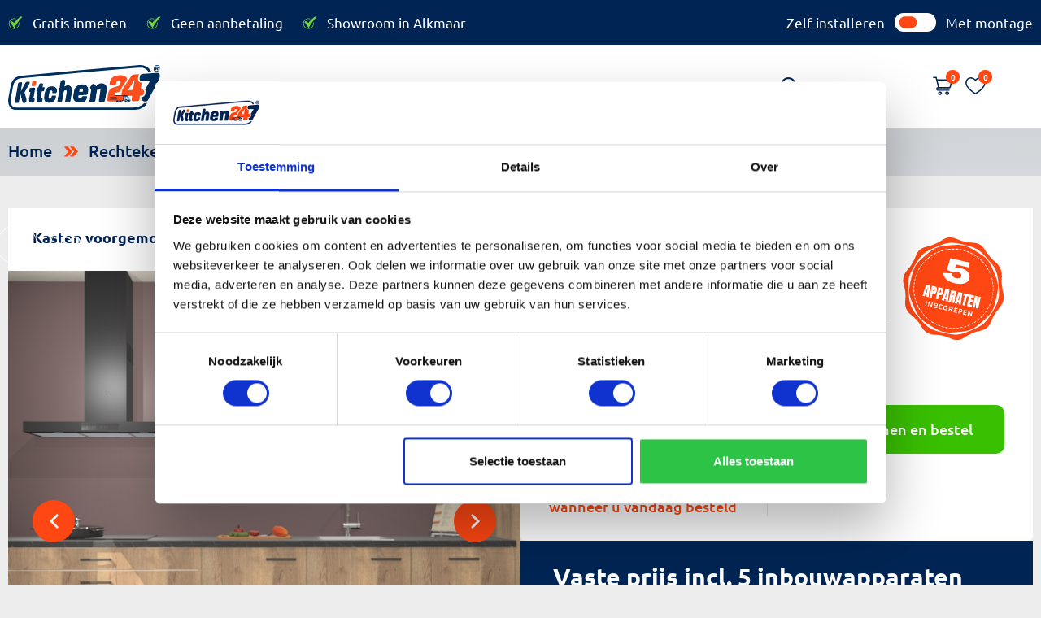

--- FILE ---
content_type: text/html; charset=UTF-8
request_url: https://kitchen247.com/rechte-keukens/cholade-eiken-keuken-sofia-27248
body_size: 18384
content:

<!DOCTYPE html>
<html lang="en">
   <head>
      <meta charset="UTF-8" />
      <meta #-equiv="X-UA-Compatible" content="IE=edge" />
      <meta name="viewport" content="width=device-width, initial-scale=1.0" />
      <link rel="icon" href="https://kitchen247.com/files/system/_file638f63cf86d06-favicon.png" />

      <!---page header-->
      

                  
               <meta name="title" content="rechtekeukens|Kitchen247"> 
               <meta name="keyword" content="rechtekeukens ✓ 5 apparaten inbegrepen ✓ Geen opdringerige verkopers ✓ Laagste prijs van NL. Bestel online.">        
               <title>rechtekeukens</title>
                      <!---productheader-->
       

               <meta name="title" content="Chocolade eiken keuken Sofia 27248 | Kitchen247">
         
                 <meta name="description" 
         content="Chocolade eiken keuken Sofia 27248/Hout✓ 5 apparaten inbegrepen ✓ Geen opdringerige verkopers ✓ Laagste prijs van NL. Bestel online.">
         
                 <meta name="keyword" content="Deze Hout is al leverbaar binnen 7 weken voor € 4.355!">      
        <title>Chocolade eiken keuken Sofia 27248/Hout - Kitchen247.com</title>

                                 <script type="application/ld+json">
              {
                "@context": "https://schema.org/",
                "@type": "Product",
                "name": "Chocolade eiken keuken Sofia 27248",
                "image": [
                  "https://s3.eu-central-1.amazonaws.com/kitchen247.com/timeline_files/_file655b5c4ad18c5-thumbnail.png"
                 ],
                "description": "Strak en toch warmMaak kennis met de chocolade eiken keuken Sofia: de perfecte mix van stijl en gemak. De keuken heeft vijf inbouw apparaten, plus een werkblad in houtlook dat meteen warmte en verfijning toevoegt.UpgradeEn als u op zoek bent naar iets meer - geen probleem! U kunt snel en eenvoudig de oven upgraden naar een combimagnetron. Of u nu met gemak maaltijden wilt bereiden of gewoon de look van uw huis wilt updaten, de chocolade eiken keuken Sofia is de ideale keuze. Met zijn strakke design en moderne mogelijkheden zult u zeker een blijvende indruk achterlaten bij gasten in uw huis.Kijken maarBovendien is deze luxe keuken verrassend betaalbaar, zodat u alles heeft wat u nodig heeft zonder uw budget te overschrijden! Maak een einde aan uw zoektocht naar de perfecte keukenoplossing - bekijk de chocolade eiken keuken Sofia vandaag nog!",
                "sku": "27248",
                "brand": {
                  "@type": "Brand",
                  "name": "RVHS KOELER "
                },
                "offers": {
                  "@type": "Offer",
                  "url": "https://kitchen247.com/rechte-keukens/cholade-eiken-keuken-sofia-27248",
                  "priceCurrency": "EUR",
                  "price": "4355",
                  "availability": "InStock"
                }
              }
          </script>
            
      <!---cookiesheader-->
              <link rel="stylesheet" href="https://kitchen247.com/css/bootstrap.min.css">
              <link rel="stylesheet" href="https://kitchen247.com/css/owl.carousel.min.css" />
      <!-- <link rel="stylesheet" href="https://kitchen247.com/css/lightslider.css"> -->
      <link rel="stylesheet" href="https://kitchen247.com/css/jquery.toast.css">
      <link rel="stylesheet" href="https://kitchen247.com/css/style.css" />
             <link rel="stylesheet" href="https://kitchen247.com/css/jquery.mCustomScrollbar.min.css">
      <link rel="stylesheet" href="https://kitchen247.com/css/jquery-ui.css" />
                  <script src="https://kitchen247.com/assets/js/dist/dotlottie-player.mjs" type="module"></script>
      <!-- <script id="Cookiebot" src=https://consent.cookiebot.com/uc.js data-cbid="77dd2a0a-c2f0-41ef-b4cc-36cd8f0cf241" data-blockingmode="auto" type="text/javascript"></script> -->
      

<!-- Server Side Tracking -->
<script>(function(w,d,s,l,i){w[l]=w[l]||[];w[l].push({'gtm.start':new Date().getTime(),event:'gtm.js'});var f=d.getElementsByTagName(s)[0],j=d.createElement(s),dl=l!='dataLayer'?'&l='+l:'';j.async=true;j.src='https://server.kitchen247.com/vaNJTl2psj.js?tg='+i+dl;f.parentNode.insertBefore(j,f);})(window,document,'script','dataLayer','NQG9BGJ');</script>
<!-- End Server Side Tracking -->
   </head>
<!-- Server Side Tracking (noscript) -->
<noscript><iframe src=https://server.kitchen247.com/vaNJTl2psj.html?tg=NQG9BGJ height="0" width="0" style="display:none;visibility:hidden"></iframe></noscript>
<!-- End Server Side Tracking (noscript) -->
<header>
                     <div class="header-top-panel">
               <div class="container">
                  <ul class="usp_slider">
                                             <li><p>Gratis inmeten</p></li>
                                             <li><p>Geen aanbetaling</p></li>
                                             <li><p>Showroom in Alkmaar</p></li>
                                       </ul>
                  <label class="toggle_price">
                    Zelf installeren                    <input type="checkbox" name="instalmount" id="instalmount" value="1" >
                    Met montage                  </label>
               </div>
            </div>
            <div class="header-top-panel tick_slider">
               <div class="container">
                  <ul class="owl-carousel" id="headertick_slider">
                                             <li><p>Gratis inmeten</p></li>
                                             <li><p>Geen aanbetaling</p></li>
                                             <li><p>Showroom in Alkmaar</p></li>
                                       </ul>
               </div>
            </div>
                  </div>
         <div class="header index">
            <div class="container">
               <div class="head_in">
                  <div class="logo">
                     <a href="https://kitchen247.com"><dotlottie-player src="https://kitchen247.com/assets/js/lottie.json" background="transparent" speed="1"  autoplay></dotlottie-player></a>
                  </div>
                  <div class="menus">
                     <ul class="main_menu">
                        <a href="javascript:void(0)" class="closebtn">×</a>
                                                                                                                                                                                                                                                                                                                                                                                                                                                                                                                                                                                                                                                                                                                                                                                                                                                                                                                                                                                                                                                                                                                                                                                                                                                                                                                                                                                                                                                                                                                                                                                                                                                                                                                                                                                                                                                                                                                                                                                                                                                                                                                                                                                                                                                                                                                                                                            
                                            <li ><a href="
                                                                                             https://kitchen247.com/home                                                " class="" >Home</a>

                                          <!---kitchen dropdown--->
                                                                        <!---kitchen dropdopwn end---->
                           <!----information dropdown ---->
                             

                           <!----information dropdown end ---->
                        </li>
                                                                                                                                                                                                       
                                            <li class="dp mega1 drop_menu"><a href="
                                                                                             https://kitchen247.com/keukens                                                " class="" >Keukens</a>

                                          <!---kitchen dropdown--->
                                                                                          <span class="toggle"></span>
                                            <div class="mega_menu block">
                              <div class="container">
                                 <div class="mega_in">
                                    <div class="mega_in_lft">
                                       <p>Soorten lijst</p>
                                       <ul>
                                                                                       <li class="ms1 drop_menu drag_type">
                                                <a href="/eilandkeukens">Eilandkeukens</a>
                                             </li>
                                                                                       <li class="ms1 drop_menu drag_type">
                                                <a href="/hoekkeukens">Hoekkeukens</a>
                                             </li>
                                                                                       <li class="ms1 drop_menu drag_type">
                                                <a href="/rechte-keukens">Rechte keukens</a>
                                             </li>
                                                                                       <li class="ms1 drop_menu drag_type">
                                                <a href="/parallel-keuken">Parallel keuken</a>
                                             </li>
                                                                                       <li class="ms1 drop_menu drag_type">
                                                <a href="/waskamers">Waskamers </a>
                                             </li>
                                               
                                       </ul>
                                    </div>
                                    <div class="mega_in_rgt">
                                       <p>Stijlen van lijst</p>
                                       <ul>
                                                                                             
                                                <li class="ms2 drop_menu">
                                                   <a href="/landelijk">Landelijk</a>
                                                </li>
                                                                                             
                                                <li class="ms2 drop_menu">
                                                   <a href="/hout">Hout</a>
                                                </li>
                                                                                             
                                                <li class="ms2 drop_menu">
                                                   <a href="/luxe">Luxe</a>
                                                </li>
                                                                                             
                                                <li class="ms2 drop_menu">
                                                   <a href="/design">Design</a>
                                                </li>
                                                                                             
                                                <li class="ms2 drop_menu">
                                                   <a href="/betonlook">Betonlook</a>
                                                </li>
                                                                                             
                                                <li class="ms2 drop_menu">
                                                   <a href="/industrieel">Industrieel</a>
                                                </li>
                                                                                             
                                                <li class="ms2 drop_menu">
                                                   <a href="/greeploos">Greeploos</a>
                                                </li>
                                             
                                       </ul>   
                                    </div>   
                                 </div>
                              </div>
                           </div>
                                                      <!---kitchen dropdopwn end---->
                           <!----information dropdown ---->
                             

                           <!----information dropdown end ---->
                        </li>
                                                                                                                                                                                                                                                                                                                                                                                                                                                                       
                                            <li ><a href="
                                                                                             https://kitchen247.com/showrooms                                                " class="" >Showrooms</a>

                                          <!---kitchen dropdown--->
                                                                        <!---kitchen dropdopwn end---->
                           <!----information dropdown ---->
                             

                           <!----information dropdown end ---->
                        </li>
                                                                                                                                       
                                            <li class="dp_sub1 dp drop_menu"><a href="
                                             javascript:void(0)" class="" >Informatie</a>

                                          <!---kitchen dropdown--->
                                                                        <!---kitchen dropdopwn end---->
                           <!----information dropdown ---->
                                                        
                            <span class="toggle"></span> 
                              <div class="sub_menu1 block">
                                 <ul>
                                                                    <li><a href="https://kitchen247.com/over-ons">Over ons</a></li>
                                                                     <li><a href="https://kitchen247.com/faq">Meest gestelde vragen</a></li>
                                                                     <li><a href="https://kitchen247.com/hoe-het-werkt">Hoe het werkt</a></li>
                                                                     <li><a href="https://kitchen247.com/afwijkende-maten">Afwijkende maten</a></li>
                                                                     <li><a href="https://kitchen247.com/brochure">Brochure aanvraag</a></li>
                                                                     <li><a href="https://kitchen247.com/video">Video uitleg Kitchen 247</a></li>
                                                                     <li><a href="https://kitchen247.com/reviews">Reviews met foto</a></li>
                                    
                                 </ul>
                              </div>
                              

                           <!----information dropdown end ---->
                        </li>
                                                                                                                                       
                                            <li ><a href="
                                                                                             https://kitchen247.com/contact                                                " class="" >Contact</a>

                                          <!---kitchen dropdown--->
                                                                        <!---kitchen dropdopwn end---->
                           <!----information dropdown ---->
                             

                           <!----information dropdown end ---->
                        </li>
                                                   
                                    
                     </ul>
                     <div class="chat">
                         <div class="search_u">
                           <a href="javascript:void(0)">
                                 <img src="https://kitchen247.com/images/s_search.svg" loading="lazy">
                                 <img src="https://kitchen247.com/images/cook_x.svg" loading="lazy">
                           </a>
                        </div>
                        <div class="stic">
                              <a href="#">
                                 <img src="https://kitchen247.com/images/s_search.svg" loading="lazy">
                              </a>
                              <div class="stic_form">
                                 <form action="https://kitchen247.com/Product_categories?search=" method="get">
                                 <input type="text" name="search" placeholder="Zoeken..." required>
                                 <button type="submit"></button>
                                 </form>
                              </div>
                        </div>
                     </div>
                  </div>
                  <div class="cart_list">
                     <input type="hidden" class="txt_csrfname" name="K247_csrf_token" value="0f1b09a8da2323097cb066ecdc8fa1b5" />
                     <div class="icon_mbl">
                        <div class="cart clk">
                           <a href="javascript:void(0)" class="cart_icon"><img src="https://kitchen247.com/images/cart.svg" loading="lazy"><span>0</span></a>

                           <a href="https://kitchen247.com/cart" class="mobile_cart"><img src="https://kitchen247.com/images/cart.svg" loading="lazy"><span>0</span></a>

                           <div class="cart_details">
                              <div class="container">
                                 <div class="cart_detl_in">
                                                                      <div class="hd1">
                                       <p>Winkelwagen is leeg</p>
                                       <a href="javascript: void(0)" class="close4"><img src="https://kitchen247.com/images/cook_x.svg" loading="lazy"></a>
                                    </div>
                                    
                                 </div>
                              </div>
                           </div>
                        </div>
                        <div class="wish clk">
                           <a href="javascript:void(0)"><img src="https://kitchen247.com/images/wish.svg" loading="lazy"><span>0</span></a>
                           
                           <div class="wish-details ">
                              <div class="car-header">
                                  <p class="heading">Je favoriete keukens zijn leeg</p>
                                  <!-- <p>Je favoriete keukens is leeg</p> -->
                                  <a href="javascript: void(0)" class="close3"><img src="https://kitchen247.com/images/cook_x.svg" loading="lazy"></a>
                              </div>
      
                              <div class="table-responsive table1 _updated_wishlists">
                              </div>
                          </div>
                        </div>
                     </div>
                  </div>
                  <div class="menu_btn" id="nav_opn">
                     <span class="top"></span>
                     <span class="middle"></span>
                     <span class="bottom"></span>
                  </div>
               </div>
            </div>
                        <div class="prd_sticky">
               <div class="container">
                  <div class="prd_sticky_inner">
                     <div class="prd_img">
                                                <img src="https://s3.eu-central-1.amazonaws.com/kitchen247.com/timeline_files/_file655b5c4ad18c5-thumbnail.png" alt="Chocolade eiken keuken Sofia 27248" title="Chocolade eiken keuken Sofia 27248" loading="lazy">
                                             </div>
                     <div class="prd_det">
                        <span class="prd_name">Chocolade eiken keuken Sofia 27248</span>
                           <p class="prd_price">€ 4.355</p> 
                     </div> 
                     <div class="add_Cart">
                        
                                                <a class="help_btn help_popdoc rect" data-bs-toggle="modal" data-bs-target="#u-model"><img src="https://kitchen247.com/images/help_order.svg" alt="" loading="lazy"> <span>hulp bij bestellen</span></a> 
                        
                        <a class="order-btn less" href="https://kitchen247.com/rechte-keukens/cholade-eiken-keuken-sofia-27248/orderpopup"><img src="https://kitchen247.com/images/cart-w.svg" alt="" loading="lazy"> <span>in mijn winkelwagen</span></a>
                     </div>
                     <!-- <div class="wish_list">
                        <a href="#"><img src="images/wish.svg" alt=""></a>
                     </div> -->

                  </div>
               </div>
            </div>
               </div>
         
      </header> 
   
<div class="main-content">

         <div class="bread_crumbs">
               <div class="bread_cnt">
                  <div class="container">
                     <ul>  
                           <li> 
                              <a href="https://kitchen247.com"> Home </a>
                           </li>
                                                               <li>
                                    <a href="https://kitchen247.com/rechte-keukens">Rechtekeukens</a>
                                 </li>
                                    
                          
                     </ul>
                  </div>
               </div>       
         </div>        
      <style>

    #order_popup{
        display: block !important;
    }
</style>


            <div class="main_banner">
            <input type="hidden" id="category_name" value="rechte-keukens">
            <div class="container">
               <div class="main_banner_block new_banner">
                  <div class="banner_blk_lft">
                     <div class="banner_img owl-carousel" id="banner_slide">
                                                                                            <img src="https://s3.eu-central-1.amazonaws.com/kitchen247.com/timeline_files/_file655b5c4ad35ba-Perspectief.JPG" loading="lazy">
                                                                                                                                <img src="https://s3.eu-central-1.amazonaws.com/kitchen247.com/timeline_files/_file655b5c4ad2f31-Onderkasten.JPG" loading="lazy">
                                                                                                                                <img src="https://s3.eu-central-1.amazonaws.com/kitchen247.com/timeline_files/_file655b5c4ad38e1-Werkblad.JPG" loading="lazy">
                                                                                                                                <img src="https://s3.eu-central-1.amazonaws.com/kitchen247.com/timeline_files/_file655b5c4ad2418-Geopende-deuren.JPG" loading="lazy">
                                                                                         
                      </div>
                      <div class="banner_icon">
                        <div class="row">
                              <div class="column">
                                 <a href="#" class="cross hover-shadow cursor" onclick="openModal();currentSlide(1)">
                                    <img src="https://kitchen247.com/images/cross_bg.svg" loading="lazy">
                                </a>
                              </div>
                            </div>
                            <div id="myModal" class="light_out modal">
                              <span class="close cursor" onclick="closeModal()">&times;</span>
                              <div class="modal-content">
                            
                                                                                                <div class="mySlides">
                                      <img src="https://s3.eu-central-1.amazonaws.com/kitchen247.com/timeline_files/_file655b5c4ad35ba-Perspectief.JPG" style="width:100%" loading="lazy">
                                    </div>
                                    
                                    <a class="prev" onclick="plusSlides(-1)">&#10094;</a>
                                    <a class="next" onclick="plusSlides(1)">&#10095;</a>
                                                                                                                                 <div class="mySlides">
                                      <img src="https://s3.eu-central-1.amazonaws.com/kitchen247.com/timeline_files/_file655b5c4ad2f31-Onderkasten.JPG" style="width:100%" loading="lazy">
                                    </div>
                                    
                                    <a class="prev" onclick="plusSlides(-1)">&#10094;</a>
                                    <a class="next" onclick="plusSlides(1)">&#10095;</a>
                                                                                                                                 <div class="mySlides">
                                      <img src="https://s3.eu-central-1.amazonaws.com/kitchen247.com/timeline_files/_file655b5c4ad38e1-Werkblad.JPG" style="width:100%" loading="lazy">
                                    </div>
                                    
                                    <a class="prev" onclick="plusSlides(-1)">&#10094;</a>
                                    <a class="next" onclick="plusSlides(1)">&#10095;</a>
                                                                                                                                 <div class="mySlides">
                                      <img src="https://s3.eu-central-1.amazonaws.com/kitchen247.com/timeline_files/_file655b5c4ad2418-Geopende-deuren.JPG" style="width:100%" loading="lazy">
                                    </div>
                                    
                                    <a class="prev" onclick="plusSlides(-1)">&#10094;</a>
                                    <a class="next" onclick="plusSlides(1)">&#10095;</a>
                                                                
                              </div>
                            </div>
                        <a id="addToWishlist" class="heart1 addToWishlist" data-product-id="3042">
                            <img src="https://kitchen247.com/images/heart_bg.svg" loading="lazy">
                        </a>
                    </div>
                                         <div class="banner_top_cont">
                          <strong>Kasten voorgemonteerd</strong>
                          <img src="https://kitchen247.com/images/not_pakk.svg" alt="" loading="lazy">
                      </div>
                  </div>
                  <div class="banner_blk_ryt">
                     <div class="banner_btm_pc">
                        <div class="container">
                           <div class="pc_bg">
                              <div class="pc_txt">
                                <h3>De keuken is bijna van u!</h3>
                                <p>Chocolade eiken keuken Sofia 27248</p>
                            </div>
                              <div class="pc_img">
                                  <img src="https://kitchen247.com/images/badge_appr.svg" alt="" loading="lazy">
                              </div>
                              <div class="pc_detail">
                                 <div class="pc_det_lft">
                                    <div class="pc_det_top">
                                                                                                                              <div class="new-label">
                                                <ul class="inside-label ex_strip">
                                                   <li>Vaste prijs</li>
                                                                                                   <li style="display: none;">€ 950.-</li> 
                                                                                                </ul>
                                               <strong><b>Incl. </b>€ 4.355.-</strong>
                                             </div>
                                            <div class="new-label">
                                                <strong><b> Excl. </b> € 3.599.-</strong>
                                            </div>
                                                                                                                     </div>
                                    <div class="pc_det_btm">
                                       <span>Bezorging: vanaf </span>
                                       <strong>31 Maart</strong>
                                       <p>wanneer u vandaag besteld</p>
                                    </div>
                                 </div>
                                 <div class="pc_rating">
                                    <!----review section------>
                            
                           <!----review section------->
                                  <div class="arrow_bl">  
                                    <a  href="https://kitchen247.com/rechte-keukens/cholade-eiken-keuken-sofia-27248/orderpopup" class="order_btn rect">Stel samen en bestel</a>
                                    <div class="out-sde">
                                         <p>Maak ‘m zoals <span>u  ‘m wilt!</span></p>
                                    </div>
                                   </div> 
                                 </div>
                              </div>
                           </div>
                        </div>
                    </div>
                    <div class="banner_contents bannerBrand">
                    </div>
                </div>
            </div>
         </div>
      </div>

            <div class="product_detail_tab">
                <div class="container">
                    <ul class="nav nav-pills">
                                                <li class="nav-item">
                        <a class="nav-link active less" data-bs-toggle="pill" href="/#tabs-1">Omschrijving</a>
                        </li>
                                                <li class="nav-item">
                        <a class="nav-link less" data-bs-toggle="pill" href="/#tabs-2">Keukenmeubelen</a>
                        </li>
                                                <li class="nav-item">
                        <a class="nav-link less" data-bs-toggle="pill" href="/#tabs-3">Garantie & voorwaarden</a>
                        </li>
                                                    
                    </ul>
                    <div class="tab-content">
                                                <div class="tab-pane active" id="tabs-1" role="tabpanel">
                           <div class="tab_bg">
                              <div class="tab_th">
                                <p>Omschrijving</p>
                              </div>
                              <div class="tab_bd ">
                                 <div class="tab_txt">
                                                                            <h3>Strak en toch warm</h3><p>Maak kennis met de chocolade eiken keuken Sofia: de perfecte mix van stijl en gemak. De keuken heeft vijf inbouw apparaten, plus een werkblad in houtlook dat meteen warmte en verfijning toevoegt.</p><p></p><p></p><h3>Upgrade</h3><p>En als u op zoek bent naar iets meer - geen probleem! U kunt snel en eenvoudig de oven upgraden naar een combimagnetron. Of u nu met gemak maaltijden wilt bereiden of gewoon de look van uw huis wilt updaten, de chocolade eiken keuken Sofia is de ideale keuze. Met zijn strakke design en moderne mogelijkheden zult u zeker een blijvende indruk achterlaten bij gasten in uw huis.<br></p><p></p><p></p><h3>Kijken maar</h3><p>Bovendien is deze luxe keuken verrassend betaalbaar, zodat u alles heeft wat u nodig heeft zonder uw budget te overschrijden! Maak een einde aan uw zoektocht naar de perfecte keukenoplossing - bekijk de chocolade eiken keuken Sofia vandaag nog!<br></p>                                                                          
                                    <div class="dis_input">
                                        <label>Keuken Hoogte:</label>
                                        <div class="p_txt">
                                            <input type="text" name="keuken_hoogte" value="230" readonly>
                                            <p>CM</p>
                                        </div>
                                    </div>
                                                                  </div>
                                    
                                                                  <div class="tab_img">
                                    <div class="colors_rec">
                                                                                                                            <div class="color_1"><img src="https://kitchen247.com/files/timeline_files/color__file65c35adc8fc32-MONTANA_2256_Chocolant_Oak.jpg"><span>Chocolade Eiken</span></div>
                                        

                                                                                                                            <div class="color_2" style="background-color: #8e402a;"><span>Messing</span></div>
                                        
                                                                                                                            <div class="color_3"><img src="https://kitchen247.com/files/timeline_files/color__file65cb4597708a4-AP_852_Pietra_grigia.jpg"><span>Pietra Grigia</span></div>
                                                                            </div>
                                                                                                                                                                                            <img src="https://s3.eu-central-1.amazonaws.com/kitchen247.com/timeline_files/_file655b5c32bc37a-Perspectief.JPG" loading="lazy">
                                                                                                         </div>

                              </div>
                           </div>
                        </div>
                        <div class="tab-pane" id="tabs-2" role="tabpanel">
                            <div class="tab_bg">
                                <div class="tab_2_th">
                                  <h1>Keukenmeubelen</h1>
                                </div>
                            <div class="tab_sep">
                                <div class="tab_images">
                                    <div class="img_item">
                                                                                <div class="img_desc">
                                            <h3>Onderkast passtuk </h3><ul><li>10 cm breed, in het werk op maat te maken</li></ul><h3>Onderkast voor kookplaat </h3><ul><li>1 lade</li><li>2 uittrekelementen</li><li>1 bestekindeling kunststof</li></ul><h3>Onderkast</h3><ul><li>1 deur</li><li>2 verstelbare legplanken</li></ul><h3>Spoelonderkast</h3><ul><li>1 deur</li><li>1 metalen beschermbodem</li></ul><h3>Frontpaneel voor geïntegreerde onderbouw vaatwasser</h3><ul><li>De vaatwasser bestaat niet uit een kast, maar een deur. Met de juiste inbouwvaatwasser wordt dit 1 mooi geheel</li></ul>                                        </div>
                                                                        </div>
                                    <div class="img_item">
                                                                                <div class="img_desc">
                                            <h3>Hoge kast voor inbouwapparaat </h3><ul><li>1 deur</li><li>1 verstelbare legplank</li><li>1 apparaat nis 58,5-59,5 cm</li><li>1 apparaat deur</li><li>1 apparaat nis 87,7 cm</li></ul><h3>Hoge kast voor inbouwapparaat </h3><ul><li>1 deur</li><li>1 verstelbare legplank</li><li>1 apparaat nis 58,5-59,5 cm</li><li>1 deur</li><li>2 verstelbare legplanken</li></ul><h3>Hoog passtuk</h3><ul><li>10 cm breed, in het werk op maat te maken</li></ul><h3>Inclusief plinten, stelpoten en werkblad</h3><ul><li>De plint wordt c.a. 5 mm lager geleverd dan de ''plint hoogte'', dit heeft u nodig voor de beluchting en afstelmogelijkheid</li><li>De stelpoten zijn c.a. 1 cm naar boven en beneden verstelbaar</li><li>Bij een hoekwerkblad zijn de hoeken in gevreesd en op maat gemaakt </li><li>De spoelbak is nog niet in gevreesd, dit dient tijdens het werk gedaan te worden</li></ul><div><br></div>                                        </div>
                                                                            </div>
                                </div>
                            </div>        
                            </div>
                        </div>
                                                <div class="tab-pane" id="tabs-3" role="tabpanel">
                            <div class="tab_bg">
                                <div class="tab_th">
                                  <p>Garantie & voorwaarden</p>
                                </div>
                                <div class="tab_bd">
                                   <div class="tab_txt">
                                                                                                                  <p>Bij Kitchen247.com streven we ernaar om u producten van de hoogste kwaliteit te bieden, ondersteund door een uitstekende garantie en duidelijke voorwaarden. Hieronder vindt u de details van onze garantie en de voorwaarden die van toepassing zijn op uw aankoop.</p><h2><span xss="removed">Garantie:</span></h2><ul><li><span xss="removed">5 jaar garantie op keukenmeubelen</span></li><li><span xss="removed">5 jaar op apparatuur (bij aanschaf 4 of meer apparaten)</span></li><li><span xss="removed">2 jaar op werkbladen</span></li><li><span xss="removed">2 jaar op accessoires (kraan en spoelbak)</span></li></ul><h2>Handig om te weten:</h2><ul><li>Kitchen247.com biedt montage aan. Montage kan eenvoudig bij het bestellen aangevinkt worden. U ziet dan ook direct de montageprijs voor uw keuken.</li><li>Bezorging op pallets voor de buitendeur op de begane grond. Inpandig transport voor eigen rekening</li><li>Keukens exclusief verlichting en accessoires </li><li>Kleur kan afwijken van de foto op beeldscherm </li><li>Uitsparing van kookplaat, spoelbak en kraan dient u zelf te verzorgen.</li></ul><p><span xss="removed">We hopen dat u geniet van uw aankoop bij Kitchen247.com en waarderen uw vertrouwen in onze keukens. Bij eventuele problemen of vragen staan we klaar om u te helpen.</span><br></p>
                                                                                                          </div>
                                   <div class="tab_img">
                                                                                                                                                  <img src="https://kitchen247.com/files/content_files/_file64b646dcce935-Kitchen-247.svg" loading="lazy">
                                                                   </div>
                                </div>
                            </div>
                        </div>
                                                            </div>
                </div>
            </div>

            <!------------ review rating area  ----------->
            <div class="dezRevBlck">
            </div>
            <!------------ review rating area end ----------->  

            <div class="gras pd_gras">
                <div class="container">
                   <div class="gra_bs">
                    <div class="gras_ryt">
                        <strong>Gratis <em> Kleuren Box</em></strong>
                  <p>Nieuwe keuken gevonden, maar u twijfelt nog over de kleur?</p><p>In deze box zijn alle kleuren verzameld van de deuren en werkbladen. Vraag de gratis kleurenbox aan en kijk thuis rustig verder!</p>                                                <a href="https://kitchen247.com/samplebox" class="rect">Ontvang gratis kleurenbox</a>
                                         
                     </div>
                   </div>
                </div>
             </div>
            <div class="kenz kenz_pd">

                <div class="container">
                   <div class="kenz_in">
                      <p>Andere <em> keukens</em></p>
                                                          <div class="kenz_caro owl-carousel" id="slider4">
                            
                                <div class="kenz_item">
                                    <div class="img">
                                                                                                                       <a href="https://kitchen247.com/seattle"><img src="https://s3.eu-central-1.amazonaws.com/kitchen247.com/timeline_files/_file660fe4b05e4a1-Perspectief.JPG" alt="Seattle" title="Seattle" loading="lazy"></a>
                                                                                                                </div>
                                    <div class="cnt">
                                       <a href="https://kitchen247.com/seattle">Seattle</a>

                                       <p>Vaste, lage prijs: <strong>€ 5.928</strong></p> <p>Inclusief 5 inbouwapparaten</p>

                                       <div class="empty_"></div>
                                    </div>
                                </div>
                             
                                <div class="kenz_item">
                                    <div class="img">
                                                                                                                       <a href="https://kitchen247.com/kiev"><img src="https://s3.eu-central-1.amazonaws.com/kitchen247.com/timeline_files/_file66026c5cb4813-Perspectief.JPG" alt="Kiev" title="Kiev" loading="lazy"></a>
                                                                                                                </div>
                                    <div class="cnt">
                                       <a href="https://kitchen247.com/kiev">Kiev</a>

                                       <p>Vaste, lage prijs: <strong>€ 3.855</strong></p> <p>Inclusief 5 inbouwapparaten</p>

                                       <div class="empty_"></div>
                                    </div>
                                </div>
                             
                                <div class="kenz_item">
                                    <div class="img">
                                                                                                                       <a href="https://kitchen247.com/stockholm"><img src="https://s3.eu-central-1.amazonaws.com/kitchen247.com/timeline_files/_file66027da318fbe-Perspectief.JPG" alt="Stockholm" title="Stockholm" loading="lazy"></a>
                                                                                                                </div>
                                    <div class="cnt">
                                       <a href="https://kitchen247.com/stockholm">Stockholm</a>

                                       <p>Vaste, lage prijs: <strong>€ 4.880</strong></p> <p>Inclusief 5 inbouwapparaten</p>

                                       <div class="empty_"></div>
                                    </div>
                                </div>
                             
                                <div class="kenz_item">
                                    <div class="img">
                                                                                                                       <a href="https://kitchen247.com/kano"><img src="https://s3.eu-central-1.amazonaws.com/kitchen247.com/timeline_files/product_line_file6788de6637981-Perspectief.JPG" alt="Kano" title="Kano" loading="lazy"></a>
                                                                                                                </div>
                                    <div class="cnt">
                                       <a href="https://kitchen247.com/kano">Kano</a>

                                       <p>Vaste, lage prijs: <strong>€ 5.820</strong></p> <p>Inclusief 5 inbouwapparaten</p>

                                       <div class="empty_"></div>
                                    </div>
                                </div>
                             
                                <div class="kenz_item">
                                    <div class="img">
                                                                                                                       <a href="https://kitchen247.com/malta"><img src="https://s3.eu-central-1.amazonaws.com/kitchen247.com/timeline_files/product_line_file678f679f02613-Perspectief.JPG" alt="Malta" title="Malta" loading="lazy"></a>
                                                                                                                </div>
                                    <div class="cnt">
                                       <a href="https://kitchen247.com/malta">Malta</a>

                                       <p>Vaste, lage prijs: <strong>€ 4.845</strong></p> <p>Inclusief 5 inbouwapparaten</p>

                                       <div class="empty_"></div>
                                    </div>
                                </div>
                             
                                <div class="kenz_item">
                                    <div class="img">
                                                                                                                       <a href="https://kitchen247.com/newyork"><img src="https://s3.eu-central-1.amazonaws.com/kitchen247.com/timeline_files/_file660f982a61a41-Perspectief.JPG" alt="New York" title="New York" loading="lazy"></a>
                                                                                                                </div>
                                    <div class="cnt">
                                       <a href="https://kitchen247.com/newyork">New York</a>

                                       <p>Vaste, lage prijs: <strong>€ 4.475</strong></p> <p>Inclusief 5 inbouwapparaten</p>

                                       <div class="empty_"></div>
                                    </div>
                                </div>
                             
                                <div class="kenz_item">
                                    <div class="img">
                                                                                                                       <a href="https://kitchen247.com/verona"><img src="https://s3.eu-central-1.amazonaws.com/kitchen247.com/timeline_files/product_line_file684182a932089-1.JPG" alt="Verona" title="Verona" loading="lazy"></a>
                                                                                                                </div>
                                    <div class="cnt">
                                       <a href="https://kitchen247.com/verona">Verona</a>

                                       <p>Vaste, lage prijs: <strong>€ 7.860</strong></p> <p>Inclusief 5 inbouwapparaten</p>

                                       <div class="empty_"></div>
                                    </div>
                                </div>
                             
                                <div class="kenz_item">
                                    <div class="img">
                                                                                                                       <a href="https://kitchen247.com/bern"><img src="https://s3.eu-central-1.amazonaws.com/kitchen247.com/timeline_files/_file66028c8d3aced-Perspectief.JPG" alt="Bern" title="Bern" loading="lazy"></a>
                                                                                                                </div>
                                    <div class="cnt">
                                       <a href="https://kitchen247.com/bern">Bern</a>

                                       <p>Vaste, lage prijs: <strong>€ 4.310</strong></p> <p>Inclusief 5 inbouwapparaten</p>

                                       <div class="empty_"></div>
                                    </div>
                                </div>
                             
                                <div class="kenz_item">
                                    <div class="img">
                                                                                                                       <a href="https://kitchen247.com/cuba"><img src="https://s3.eu-central-1.amazonaws.com/kitchen247.com/timeline_files/_file65f30f0ed37aa-Cuba.jpeg" alt="Cuba" title="Cuba" loading="lazy"></a>
                                                                                                                </div>
                                    <div class="cnt">
                                       <a href="https://kitchen247.com/cuba">Cuba</a>

                                       <p>Vaste, lage prijs: <strong>€ 4.210</strong></p> <p>Inclusief 5 inbouwapparaten</p>

                                       <div class="empty_"></div>
                                    </div>
                                </div>
                             
                                <div class="kenz_item">
                                    <div class="img">
                                                                                                                       <a href="https://kitchen247.com/brussel"><img src="https://s3.eu-central-1.amazonaws.com/kitchen247.com/timeline_files/_file65f30cc8e9991-Brussel.jpeg" alt="Brussel" title="Brussel" loading="lazy"></a>
                                                                                                                </div>
                                    <div class="cnt">
                                       <a href="https://kitchen247.com/brussel">Brussel</a>

                                       <p>Vaste, lage prijs: <strong>€ 4.670</strong></p> <p>Inclusief 5 inbouwapparaten</p>

                                       <div class="empty_"></div>
                                    </div>
                                </div>
                                  
                          </div>
                                         </div>
                </div>
             </div>

<!--- lightbox popup-->
<div class="modal product_pop" id="mod_pd_33" tabindex="-1" role="dialog" aria-labelledby="exampleModalLabel" aria-hidden="true">
        <div class="modal-dialog modal-dialog-centered" role="document">
            <div class="modal-content">
                <span data-bs-dismiss="modal"><img src="https://kitchen247.com/images/cook_x_whi.svg" loading="lazy"></span>
                <div class="step-pop">
                    <div class="mo-lft">
                                                    <img src="https://kitchen247.com/images/noimage.jpg" loading="lazy">
                                            </div>
                    <div class="mo-rgt">
                        <strong>RVHS afzuigkap HF90</strong>
                                            </div>
                </div>

            </div>
        </div>
    </div>
<div class="modal product_pop" id="mod_pd_34" tabindex="-1" role="dialog" aria-labelledby="exampleModalLabel" aria-hidden="true">
        <div class="modal-dialog modal-dialog-centered" role="document">
            <div class="modal-content">
                <span data-bs-dismiss="modal"><img src="https://kitchen247.com/images/cook_x_whi.svg" loading="lazy"></span>
                <div class="step-pop">
                    <div class="mo-lft">
                                                    <img src="https://kitchen247.com/images/noimage.jpg" loading="lazy">
                                            </div>
                    <div class="mo-rgt">
                        <strong>RVHS inductie HIKI60121</strong>
                                            </div>
                </div>

            </div>
        </div>
    </div>
<div class="modal product_pop" id="mod_pd_35" tabindex="-1" role="dialog" aria-labelledby="exampleModalLabel" aria-hidden="true">
        <div class="modal-dialog modal-dialog-centered" role="document">
            <div class="modal-content">
                <span data-bs-dismiss="modal"><img src="https://kitchen247.com/images/cook_x_whi.svg" loading="lazy"></span>
                <div class="step-pop">
                    <div class="mo-lft">
                                                    <img src="https://kitchen247.com/images/noimage.jpg" loading="lazy">
                                            </div>
                    <div class="mo-rgt">
                        <strong>RVHS koeler 103 K102</strong>
                                            </div>
                </div>

            </div>
        </div>
    </div>
<div class="modal product_pop" id="mod_pd_36" tabindex="-1" role="dialog" aria-labelledby="exampleModalLabel" aria-hidden="true">
        <div class="modal-dialog modal-dialog-centered" role="document">
            <div class="modal-content">
                <span data-bs-dismiss="modal"><img src="https://kitchen247.com/images/cook_x_whi.svg" loading="lazy"></span>
                <div class="step-pop">
                    <div class="mo-lft">
                                                    <img src="https://kitchen247.com/images/noimage.jpg" loading="lazy">
                                            </div>
                    <div class="mo-rgt">
                        <strong>RVHS oven O59ZW</strong>
                                            </div>
                </div>

            </div>
        </div>
    </div>
<div class="modal product_pop" id="mod_pd_37" tabindex="-1" role="dialog" aria-labelledby="exampleModalLabel" aria-hidden="true">
        <div class="modal-dialog modal-dialog-centered" role="document">
            <div class="modal-content">
                <span data-bs-dismiss="modal"><img src="https://kitchen247.com/images/cook_x_whi.svg" loading="lazy"></span>
                <div class="step-pop">
                    <div class="mo-lft">
                                                    <img src="https://kitchen247.com/images/noimage.jpg" loading="lazy">
                                            </div>
                    <div class="mo-rgt">
                        <strong>RVHS vaatwasser vw60</strong>
                                            </div>
                </div>

            </div>
        </div>
    </div>
    
<!-- lightbox popup end-->

<!----reviews section--->
<div class="review_blk">
                                <div class="review_in">
                                 <div class="review_head">
                                    <a href="javascript:void(0)" class="closebtn">×</a>
                                    <h4>Klantenmeningen</h4>
                                  </div>
                                  <div class="review_body">
                                    <div class="review_top">
                                       <div class="review_flx">
                                          <div class="review_lft">
                                             <strong>0</strong>
                                             <p> 
                                                                                                                    <i class='fa fa-star'></i>                                                 
                                                                                                                    <i class='fa fa-star'></i>                                                 
                                                                                                                    <i class='fa fa-star'></i>                                                 
                                                                                                                    <i class='fa fa-star'></i>                                                 
                                                                                                                    <i class='fa fa-star'></i>                                                </p>
                                             <p>0 beoordelingen</p>
                                          </div>
                                          <div class="review_ryt">
                                             <div class="rating_list">
                                                <div class="rating_list_txt">5 sterren</div>
                                                <div class="rating_list_bar">
                                                    <div class="progress">

                                                      <div class="progress_bar" style="width: 0%;"></div>
                                                   </div>
                                                </div>
                                              <div class="rating_list_count">(0)</div>
                                              </div>
                                              <div class="rating_list">
                                                <div class="rating_list_txt">4 sterren</div>
                                                <div class="rating_list_bar">
                                                    <div class="progress">
                                                      <div class="progress_bar" style="width: 0%;"></div>
                                                   </div>
                                                </div>
                                              <div class="rating_list_count">(0)</div>
                                              </div>
                                              <div class="rating_list">
                                                <div class="rating_list_txt"> sterren</div>
                                                <div class="rating_list_bar">
                                                    <div class="progress">
                                                      <div class="progress_bar" style="width: 0%;"></div>
                                                   </div>
                                                </div>
                                              <div class="rating_list_count">(0)</div>
                                              </div>
                                              <div class="rating_list">
                                                <div class="rating_list_txt">3 sterren</div>
                                                <div class="rating_list_bar">
                                                    <div class="progress">
                                                      <div class="progress_bar" style="width: 0%;"></div>
                                                   </div>
                                                </div>
                                              <div class="rating_list_count">(0)</div>
                                              </div>
                                          </div>
                                       </div>
                                     </div>
                                     <div class="review_mid">
                                       <p>Klanten die producten van kitchen247 hebben gekocht, kunnen pas een productbeoordeling indienen nadat ze het product hebben ontvangen. Na de levering van de goederen ontvang je van ons een uitnodiging om een review te schrijven. Wij modereren alle klantenmeningen die niet gerelateerd zijn aan het product.</p>
                                     </div>
                                                                       </div>
                                </div>
                              </div>
<!----reviews section--->
<script src="https://kitchen247.com/js/jquery.min.js"></script>

<!--------review rating area script--------->
<link rel="stylesheet" href="https://kitchen247.com/css/review_star.css">
<script src="https://kitchen247.com/js/review_star.js"></script>

<script>
    
    $(document).ready(function(){
        socialmediawall();
        appendbanner_slider();
    })
    function socialmediawall()
    {
        var csrfName = 'K247_csrf_token';
        $.ajax({
                url: "https://kitchen247.com/product/socialmediawall",
                method: "POST",
                data: {[csrfName] : $('[name=K247_csrf_token]').val()},
                success: function(response) {
                    var data = JSON.parse(response);
                    if(data)
                    {   
                        $(".dezRevBlck").html(data.html);
                        initReviewStars();
                        initmobileReviewStars();
                        initReviewVideoHandlers();
                    }
                    
                }
            });
    }


    function socialmediawall()
    {
        var csrfName = 'K247_csrf_token';
        $.ajax({
                url: "https://kitchen247.com/product/socialmediawall",
                method: "POST",
                data: {[csrfName] : $('[name=K247_csrf_token]').val()},
                success: function(response) {
                    var data = JSON.parse(response);
                    if(data)
                    {   
                        $(".dezRevBlck").html(data.html);
                        initReviewStars();
                        initmobileReviewStars();
                        initReviewVideoHandlers();
                    }
                    
                }
            });
    }

    function initReviewVideoHandlers() {
        const allVideos = document.querySelectorAll(".revVideo video");

        allVideos.forEach((video) => {
            const container = video.closest(".revTxt");
            const playBtn = container?.querySelector(".videoPlay");
            const pauseBtn = container?.querySelector(".videoPause");

            if (!playBtn || !pauseBtn) return;

            // Play button
            playBtn.addEventListener("click", () => {
                allVideos.forEach((v) => {
                    v.pause();
                    const txt = v.closest(".revTxt");
                    txt?.classList.remove("vidPlaying");
                });

                video.play();
                container.classList.add("vidPlaying");
            });

            // Pause button
            pauseBtn.addEventListener("click", () => {
                video.pause();
                container.classList.remove("vidPlaying");
            });

            // Optional: remove class when video ends
            video.addEventListener("ended", () => {
                container.classList.remove("vidPlaying");
            });
        });
    }

        function initReviewStars() {
            $(".rating-container").each(function () {
                var rating = $(this).data("rating") || 0;
                $(this).rateYo({
                    rating: rating,
                    readOnly: true,
                    ratedFill: "#f39c12",
                    spacing: "3px",
                });
            });
        }

        function initmobileReviewStars() {
            $(".ratingmobile").each(function () {
                var rating = $(this).data("rating") || 0;
                $(this).rateYo({
                    rating: rating,
                    readOnly: true,
                    ratedFill: "#f39c12",
                    spacing: "3px",
                });
            });
        }

        let productLimit = 20;
        $(document).on("click",".reviewmore_desk",function(){
            productLimit += 5;
            var csrfName = 'K247_csrf_token';

            $.ajax({
                url: "https://kitchen247.com/product/load_more_review_block",
                method: "POST",
                data: {limit: productLimit,[csrfName] : $('[name=K247_csrf_token]').val()},
                success: function(response) {
                    var data = JSON.parse(response);
                    if(data)
                    {   
                        $(".ldmore").html(data.html);
                        initReviewStars();
                        initReviewVideoHandlers();
                        if (data.currentLimit >= data.total) {
                            $(".reviewmore_desk").hide();
                        }
                    }
                    
                }
            });
        });

        $(document).on("click",".reviewmore_mob",function(){
            productLimit += 5;
            var csrfName = 'K247_csrf_token';

            $.ajax({
                url: "https://kitchen247.com/product/load_more_review_block_mob",
                method: "POST",
                data: {limit: productLimit,[csrfName] : $('[name=K247_csrf_token]').val()},
                success: function(response) {
                    var data = JSON.parse(response);
                    if(data)
                    {
                        $(".ldmob").html(data.html);
                        initmobileReviewStars();
                        initReviewVideoHandlers();
                        if (data.currentLimit >= data.total) {
                            $(".reviewmore_mob").hide();
                        }
                    }
                    
                }
            });
        })

        function appendbanner_slider()
        {
            var csrfName = 'K247_csrf_token';
            // data : { K247_csrf_token : "0f1b09a8da2323097cb066ecdc8fa1b5", kitchen_dev:brandid},
            var brandid = 25;
            var category = $("#category_name").val();
            

            $.ajax({
            url : "https://kitchen247.com/product/append_banner",
            method : "POST",
             data: {[csrfName] : $('[name=K247_csrf_token]').val(), kitchen_dev:brandid,category: category},
            success: function(response){
                var result = JSON.parse(response);
                if(result)
                {
                    $('.bannerBrand').html(result);
                    $("#pd_img_slider").owlCarousel({
                      nav :false,
                     autoplay:true,
                      margin: 40,
                      dots:false,
                      loop:true,
                      items:3.7,
                      responsive:{
                          0:{
                              items:3,
                              margin:10,
                               },
                          450:{
                              items:4,
                              margin:10,
                          },
                          551:{
                             items:5,
                             margin:10,
                             },    
                          641:{
                              items:5,
                              margin:10,
                               },
                          768:{
                              
                              items:5,
                              margin:10,
                               },
                          881:{
                              items:4,
                              margin:10,
                               },
                           1024:{
                                items:4,
                                margin:10,
                          },
                          1100:{
                              
                              items:5,
                              margin:10,
                              
                          },
                          1300:{
                            items:5,
                            margin:10,
                        },
                      },              
                    });
                }
            }
        });
  
        }
</script>

<!--------review rating area script--------->

<script>
$(document).ready(function(){
    $(document).on("click",".help_popdoc",function(){
        var csrfName = 'K247_csrf_token';

         $(".help_apen").html('<div class="text-center p-3"><div class="spinner-border text-primary" role="status"><span class="sr-only"></span></div></div>');

        $.ajax({
            url : "https://kitchen247.com/product/get_help_modal",
            method : "POST",
            data:{[csrfName] : $('[name=K247_csrf_token]').val()},
            success: function(data){
                var modalContent = JSON.parse(data);
                $(".help_apen").html(modalContent); // Replace modal content
            }
        });
    });

    $(document).on("click",".help_close",function(){
        $(".help_apen").empty(); 
    })
});
</script>
<script>
      function openModal() {
        document.getElementById("myModal").style.display = "block";
      }
      
      function closeModal() {
        document.getElementById("myModal").style.display = "none";
      }
      
      var slideIndex = 1;
      showSlides(slideIndex);
      
      function plusSlides(n) {
        showSlides(slideIndex += n);
      }
      
      function currentSlide(n) {
        showSlides(slideIndex = n);
      }
      
      function showSlides(n) {
        var i;
        var slides = document.getElementsByClassName("mySlides");
        var dots = document.getElementsByClassName("demo");
        var captionText = document.getElementById("caption");
        if (n > slides.length) {slideIndex = 1}
        if (n < 1) {slideIndex = slides.length}
        for (i = 0; i < slides.length; i++) {
            slides[i].style.display = "none";
        }
        for (i = 0; i < dots.length; i++) {
            dots[i].className = dots[i].className.replace(" active", "");
        }
        slides[slideIndex-1].style.display = "block";
        // console.log(dots[slideIndex-1])
        // dots[slideIndex-1].className += " active";
        // captionText.innerHTML = dots[slideIndex-1].alt;
      }

$(document).ready(function () {
  $('.main_banner .main_banner_block .banner_icon a.cursor').click(function () {
    $('body').addClass('fixed');
  });
});
$(document).ready(function () {
  $('.main_banner .main_banner_block .banner_icon .modal span.close').click(function () {
    $('body').removeClass('fixed');
  });

    $('.banner_btm_pc .pc_bg  .order_btn ').click(function () {
        $('.ordering_popup').addClass('pp-open');
    });
    $(".ordering_popup .od_detail_popup a img.cross_icon").click(function () {
        $(".ordering_popup").removeClass('pp-open');
    });
    $('.prd_sticky .prd_sticky_inner .add_Cart a.order-btn').click(function () {
  $('.ordering_popup').addClass('pp-open');
});
$(".ordering_popup .od_detail_popup a img.cross_icon").click(function () {
  $(".ordering_popup").removeClass('pp-open');
});

})


</script>
<script>
window.dataLayer = window.dataLayer || [];
// dataLayer.push({ ecommerce: null });
dataLayer.push({
  event: "view_item",
  ecommerce: {
    currency: "EUR",
    value: 4355,
    ecomm_productid: "27248",
    ecomm_pagetype: "product-detail", 
    ecomm_totalvalue: 4355,
    items: [
    {
      item_id: "27248",
      item_name: 'Chocolade eiken keuken Sofia 27248',
      affiliation: "Kitchen247",
      index: 0,
      item_brand: "Rechte keukens",
      item_category: "Hout",
      item_list_id: "related_products",
      item_list_name: "Related Products",
      location_id: "3042",
      price: 4355,
      quantity: 1,
      id: "27248",

      
    }
    ]
  }
});
</script>


<script type="application/ld+json">
    {
      "@context": "https://schema.org/",
      "@type": "Product",
      "brand": {
        "@type": "Brand",
        "name": ""
      },
      "description": "<h3>Strak en toch warm</h3><p>Maak kennis met de chocolade eiken keuken Sofia: de perfecte mix van stijl en gemak. De keuken heeft vijf inbouw apparaten, plus een werkblad in houtlook dat meteen warmte en verfijning toevoegt.</p><p></p><p></p><h3>Upgrade</h3><p>En als u op zoek bent naar iets meer - geen probleem! U kunt snel en eenvoudig de oven upgraden naar een combimagnetron. Of u nu met gemak maaltijden wilt bereiden of gewoon de look van uw huis wilt updaten, de chocolade eiken keuken Sofia is de ideale keuze. Met zijn strakke design en moderne mogelijkheden zult u zeker een blijvende indruk achterlaten bij gasten in uw huis.<br></p><p></p><p></p><h3>Kijken maar</h3><p>Bovendien is deze luxe keuken verrassend betaalbaar, zodat u alles heeft wat u nodig heeft zonder uw budget te overschrijden! Maak een einde aan uw zoektocht naar de perfecte keukenoplossing - bekijk de chocolade eiken keuken Sofia vandaag nog!<br></p>",
      "image": "https://s3.eu-central-1.amazonaws.com/kitchen247.com/timeline_files/_file655b5c4ad18c5-thumbnail.png",
      "name": "Chocolade eiken keuken Sofia 27248",
      "review": [
            ],
      "aggregateRating": {
        "@type": "AggregateRating",
        "ratingValue": "0",
        "bestRating": "0",
        "worstRating": "5",
        "ratingCount": "0"
      },
    }
    </script>



<footer>
            <div class="ftop">
               <div class="container">
                  <div class="ftop_in">
                        <ul class="des_blk">
                                                      <li><p>Vaste lage prijs<br></p></li>
                                                      <li><p>Gratis bezorging binnen 7 weken<br></p></li>
                                                      <li><p>Fantastische service<br></p></li>
                                                   </ul>
                  </div>
               </div>
            </div>
            <div class="ftop btm_slider">
               <div class="container">
                  <div class="ftop_in">
                        <ul class="owl-carousel" id="foot_slider">
                                                      <li><p>Vaste lage prijs<br></p></li>
                                                      <li><p>Gratis bezorging binnen 7 weken<br></p></li>
                                                      <li><p>Fantastische service<br></p></li>
                                                   </ul>
                  </div>
               </div>
            </div>
            <div class="fbdy">
               <div class="fbdy_in">
                     <div class="man1"> 
                        <img src="https://kitchen247.com/images/women.png" loading="lazy">
                     </div>
                     <div class="lft">
                        <div class="cnt">
                           <p>Wij zijn bereikbaar</p>
                           <ul>
                              <!-- <li class="call"><a href="tel:" ></a></li> -->
                              <li class="mail"><a href="mailto:info@kitchen247.com" >info@kitchen247.com</a></li>
                              <li class="map">Oude Bornseweg 87
7556 GW Hengelo, Nederland
</p></li>
                           </ul>
                        </div>
                     </div>
                     <div class="ryt">
                        <div class="cnt">
                           <p>Onze beoordelingen</p>
                           <div class="chat review_append">            
                            </div>
                           <ul>
                              <li><a href="https://www.facebook.com/kitchen247com" target="_blank"><img src="https://kitchen247.com/images/f1.svg" loading="lazy"></a></li>
                              <li><a href="https://www.instagram.com/kitchen247com/" target="_blank"><img src="https://kitchen247.com/images/f2.svg" loading="lazy"></a></li>
                              <li><a href="https://www.youtube.com/@kitchen247com " target="_blank"><img src="https://kitchen247.com/images/f3.svg" loading="lazy"></a></li>
                              <li><a href="https://nl.pinterest.com/kitchen247/ " target="_blank"><img src="https://kitchen247.com/images/f4.svg" loading="lazy"></a></li>
                           </ul>
                        </div>
                     </div>
               </div>
            </div>
            <div class="fbtm">
               <div class="container">
                  <div class="fbtm_in">
                        <div class="tp1 activecamp">   
                            <div class="logo">
                              <a href="https://kitchen247.com"><dotlottie-player src="https://kitchen247.com/assets/js/lottie.json" background="transparent" speed="1"  autoplay></dotlottie-player></a>
                           </div>                      
                           <div class="_form_1"></div><script src=https://kitchen247.activehosted.com/f/embed.php?id=1 type="text/javascript" charset="utf-8"></script>
                        </div>
                        <div class="tp2">
                           <div class="foot foot1">
                              <p>Links</p>
                              <ul>
                                                                                                                                                                                                                                                                                                                                                                                                                                     
                                            <li><a href="https://kitchen247.com/blogs">Blogs</a></li>
                                                                                                                                                                                                                                                                                                                                                                                                                                                                                                                                                                                                                                                                                                                                                                                                
                                            <li><a href="https://kitchen247.com/reviews">Reviews met foto</a></li>
                                                                                                                                                                                                                                                                                                                                                                                                                                                                                                                                                                                                                                                                                                                                                                                                                                                                                                                                                                                                                                                                                                                                                                                                                                                                                                                                                                                                                                                                                                                                                                                                                                                                                                                                                
                                            <li><a href="https://kitchen247.com/home">Home</a></li>
                                                                                                                                                                                                                                                                                                                                                                                                    
                                            <li><a href="https://kitchen247.com/hoe-het-werkt">Hoe het werkt</a></li>
                                                                                                                                                                                                                                            
                                            <li><a href="https://kitchen247.com/over-ons">Over ons</a></li>
                                                                                                                                                                                                                                                                                                                                                                                                    
                                            <li><a href="https://kitchen247.com/contact">Contact</a></li>
                                                                                                          </ul>
                           </div>
                           <div class="foot foot2">
                              <p>Service & garantie</p>
                                                            <ul>
                                                                 <li><a href="https://kitchen247.com/faq">Klantenservice</a></li>
                                                                 <li><a href="https://kitchen247.com/meerdere-keukens">Meerdere keukens</a></li>
                                                                 <li><a href="https://kitchen247.com/faq">Meest gestelde vragen</a></li>
                                                                 <li><a href="https://kitchen247.com/betaalmethoden">Betaalmethoden</a></li>
                                                                 <li><a href="https://kitchen247.com/retourneren">Retourneren</a></li>
                                                                 <li><a href="https://kitchen247.com/kwaliteit">Kwaliteit </a></li>
                                                              </ul>
                                                     </div>
                           <div class="foot foot3">
                              <p>Keukens</p>

                              <ul>
                                                                    <li>
                                        <a href="/eilandkeukens">Eilandkeukens</a>
                                    </li>
                                 
                                                                 <li>
                                        <a href="/hoekkeukens">Hoekkeukens</a>
                                    </li>
                                 
                                                                 <li>
                                        <a href="/rechte-keukens">Rechte keukens</a>
                                    </li>
                                 
                                                                 <li>
                                        <a href="/parallel-keuken">Parallel keuken</a>
                                    </li>
                                 
                                                                 <li>
                                        <a href="/waskamers">Waskamers </a>
                                    </li>
                                 
                                                           </ul>
                           </div>
                           <div class="foot foot4">
                              <p>Help</p>
                              <ul>
                                 <li><a href="javascript:void(0)" class="account_login">Mijn account</a></li>
                              </ul>
                           </div>
                        </div>
                        <div class="tp3">
                           <div class="lft">
                              <ul>
                                 <li><a href="https://kitchen247.com/algemene-voorwaarden">Algemene voorwaarden</a></li>
                                 <li><a href="https://kitchen247.com/privacybeleid">Privacy policy</a></li>
                                 <li><a href="https://kitchen247.com/cookies">Cookiebeleid</a></li>
                              </ul>
                              <ul>
                                 <li><p>Copyright © 2026 kitchen247</p></li>
                                 <!-- <li><p>Ontwikkeld door <a href="https://ibrandz.nl/">iBrandz Media</a></p></li> -->
                              </ul>
                           </div>
                           <a class="web_" href="//www.keurmerk.info/nl/consumenten/webwinkel/?key=17288" target ="_blank"><img alt="Onze vermelding op sys.keurmerk.info/" src="//sys.keurmerk.info/Resources/Logo/logo_a_medium.png?l=nl" border="0" /></a>
                           <div class="ryt">
                              <p>Betaal eenvoudig met</p>
                              <img src="https://kitchen247.com/images/idin.svg" alt="" loading="lazy">
                           </div>
                        </div>
                  </div>
               </div>
            </div>
         </footer>
    </div>
    

            <div class="samplebox modal" id="myModal">
      <div class="sample_in">
      <div class="img">
                    <img src="https://kitchen247.com/files/content_files/Sample_request_file655f7295893a4-Kitchen247-keukenbrochure-gratis-aanvragen.png" alt="" loading="lazy">
            
            <a href="javascript: void(0)" class="close2 sample_close"><img src="https://kitchen247.com/images/cook_x.svg" loading="lazy"></a>
            <input type="hidden" id="modalvalue"value="1">
      </div>
      <div class="cnt">
            <p><strong>Kennismaken met Kitchen 247?</strong></p>
            <p>Ontvang onze gratis keukenbrochure en ontdek hoe u tot wel 50% op een Duitse keuken bespaart. </p>            <a href="https://kitchen247.com/brochure" class="rect">Ik wil de gratis keukenbrochure</a>
      </div>
      </div>
      </div>



    
    <div class="modal" id="u-model">
  <div class="modal-dialog modal-dialog-centered">
    <div class="modal-content">
        <button type="button" class="btn-close help_close" data-bs-dismiss="modal"></button>
        <div class="modal-body help_apen"></div>
    </div>
  </div>
</div>

<script src="//instant.page/5.2.0" type="module" integrity="sha384-jnZyxPjiipYXnSU0ygqeac2q7CVYMbh84q0uHVRRxEtvFPiQYbXWUorga2aqZJ0z"></script>

   </body>
            <script src="https://kitchen247.com/js/bootstrap.min.js"></script>
      <script src="https://kitchen247.com/js/owl.carousel.min.js"></script>
   <script src="https://kitchen247.com/js/jquery.toast.js"></script>
   <script src="https://kitchen247.com/js/script.js"></script>
      <script src="https://kitchen247.com/js/jquery.mCustomScrollbar.concat.min.js"></script>
      <script type="text/javascript" src="https://kitchen247.com/js/jquery-ui.js"></script>
   <script type="text/javascript" src="https://kitchen247.com/js/jquery.ui.touch-punch.min.js"></script>
      <script type="text/javascript" src="https://kitchen247.com/js/jquery.idle.min.js"></script>
   </html>

   <script>
// $(document).ready(function(){
//     $(".slct").click(function(){    
//             $(this).toggleClass("open");            
//     });
// });      
$(document).ready(function(){
        $(".live_chat").click(function() { 
            $(".live_chat .live_chat_img").toggleClass("show");
        });
    });

      </script>

<script>
  let clearCacheTimeout;

$(document).on("change", "#instalmount", function () {
  const isChecked = $(this).prop("checked");
  const install_charge = isChecked ? $(this).val() : 0;

  document.cookie = "install_charge=" + install_charge + "; path=/; expires=" + new Date(Date.now() + 86400 * 1000).toUTCString();

  // Debounce AJAX to prevent rapid repeat calls
  clearTimeout(clearCacheTimeout);
  clearCacheTimeout = setTimeout(() => {
      fetch('https://kitchen247.com/product_categories/clearcache_install')
          .then(res => res.text())
          .then(response => {
              if (response) location.reload();
          });
  }, 100); // 300ms debounce
});
</script>
<script>
    $(document).ready(function(){
    $('.faq_ryt .tab-content .faq_tg strong').click(function() {
    $(this).parent('.faq_tg').toggleClass('active');
    $(this).parent('.faq_tg').children('.faq_body').slideToggle();
    $(this).parent('.faq_tg').siblings('.faq_tg').removeClass('active');
    $(this).parent('.faq_tg').siblings('.faq_tg').children('.faq_body').slideUp();
});
});
    </script>
   
<script>
   $(document).ready(function(){

    $('input[name="phone"]').keyup(function(e) {
      if (/\D/g.test(this.value)) {
        this.value = this.value.replace(/\D/g, '');
      }
    });
      
      
       


   });
</script>
<script>
    $(document).ready(function(){
        
});
</script>  
<!--jquery filter--->
<!--jquery filter--->


<script type="text/javascript">

    
</script> 
<script type="text/javascript">

   function getCookie(cookieName) {
      let cookie = {};

      document.cookie.split(';').forEach(function(el) {
        
        let [key,value] = el.split('=');
       
        cookie[key.trim()] = value;
       
      })

      return cookie[cookieName];
   }

    function updateWishlist(){
        $.ajax({
            url : "https://kitchen247.com/frontend/updateWishlist",
            method : "GET",
            success: function(data){
                if(data){
                    $('._updated_wishlists').html(data)
                    var count = $('._updated_wishlists table tr').length;
                    $('.wish span').html(count);
                    if(count >0){
                        $('.car-header  .heading').html('Jouw favoriete keukens');
                    }else{
                        $('.car-header  .heading').html('Je favoriete keukens zijn leeg');
                    }
                }
            }
        });
    }


           //cookies if no user login
        var get_cookie = getCookie("kitchen_wishlist");
        if(get_cookie){
            var get_wishlist_id = get_cookie.split(',');
            $.each(get_wishlist_id, function( index, value ) {
              $('.heart1[data-product-id='+value+']').addClass('heart2');
            }); 
           updateWishlist()       
        }
     
    //remove wish list
    $(document).on('click','.remove_wish',function(){

       var product_id = $(this).attr('data-whish-id');
                 var get_cookie = getCookie("kitchen_wishlist");
          if(get_cookie)
          {
            var get_wishlist_id = get_cookie.split(',');
            if (jQuery.inArray(product_id, get_wishlist_id) !== -1) 
            {
                const index = get_wishlist_id.indexOf(product_id);
                if (index > -1) {
                      get_wishlist_id.splice(index, 1); 
                      var product_ids = get_wishlist_id.join(',')
                      // document.cookie = "kitchen_wishlist="+product_ids;
                       document.cookie = "kitchen_wishlist=" + product_ids + ";path=/";
                    }
                $.toast({
                        heading: 'Succes',
                        text: 'Product verwijderd uit verlanglijstje',
                        position: 'top-right',
                        loaderBg: '#0c4170',
                        icon: 'success',
                        hideAfter: 2000,
                        stack: 6
                    });
                   updateWishlist()    
                   $('.heart1[data-product-id='+product_id+']').removeClass('heart2');
            }
          }
         

    });   
   
    //add products to wishlist
   $(document).on('click','.addToWishlist',function(){
       var csrfName = 'K247_csrf_token';
       var product_id = $(this).attr('data-product-id');
   //     var is_modal_button = $(this).attr('data-modal-button');

        $.ajax({
                url : "https://kitchen247.com/cart/datalayer_tocart",
                method : "POST",
                data:{'product_id':product_id,[csrfName]:$('[name=K247_csrf_token]').val()},
                success : function(res) {
                    var result = JSON.parse(res);


            window.dataLayer = window.dataLayer || [];
            // dataLayer.push({ ecommerce: null });  // Clear the previous ecommerce object.
            dataLayer.push({
              event: "add_to_wishlist",
              ecommerce: {
                currency: "EUR",
                value:  Number(result.rate / 1000),
                ecomm_productid: result.item_code,
                ecomm_pagetype: "wishlist", 
                ecomm_totalvalue: Number(result.rate / 1000),
                items: [
                         { 
                  item_id: result.item_code,
                  item_name: result.title,
                  affiliation: "Kitchen247",
                  index: 0,
                  item_brand: result.type_name,
                  item_category: result.category,
                  location_id: result.id,
                  price:  Number(result.rate / 1000),
                  quantity: 1
                }
                ]
              }
            });
        }
    });

         
       var get_cookie = getCookie("kitchen_wishlist");

       if(get_cookie){
            var get_wishlist_id = get_cookie.split(',');
            if (jQuery.inArray(product_id, get_wishlist_id) !== -1) {
                const index = get_wishlist_id.indexOf(product_id);
                    if (index > -1) {
                      get_wishlist_id.splice(index, 1); 
                      var product_ids = get_wishlist_id.join(',')
                      // document.cookie = "kitchen_wishlist="+product_ids;
                       document.cookie = "kitchen_wishlist=" + product_ids + ";path=/";
                    }
                    $.toast({
                        heading: 'Succes',
                        text: 'Product verwijderd uit verlanglijstje',
                        position: 'top-right',
                        loaderBg: '#0c4170',
                        icon: 'success',
                        hideAfter: 2000,
                        stack: 6
                    });
                   updateWishlist()
                       // $('.heart1[data-product-id='+product_id+']').removeClass('heart2');
              
            } else {
                get_wishlist_id.push(product_id);
                var product_ids = get_wishlist_id.join(',')
                // document.cookie = "kitchen_wishlist="+product_ids;
                 document.cookie = "kitchen_wishlist=" + product_ids + ";path=/";
                $.toast({
                    heading: 'Succes',
                    text: 'Product toegevoegd aan verlanglijst',
                    position: 'top-right',
                    loaderBg: '#0c4170',
                    icon: 'success',
                    hideAfter: 2000,
                    stack: 6
                });
               updateWishlist()
            }
               
       } else {
         document.cookie = "kitchen_wishlist=" + product_id + ";path=/";
          $.toast({
                heading: 'Succes',
                text: 'Product toegevoegd aan verlanglijst',
                position: 'top-right',
                loaderBg: '#0c4170',
                icon: 'success',
                hideAfter: 2000,
                stack: 6
            });
          updateWishlist()
      }
       
          });
</script>

<script>
     $(document).on('click','.popupcart',function(){
       var product_id = $(this).attr('data-pro_id');
       var csrfName = 'K247_csrf_token';
        $.ajax({
        url : "https://kitchen247.com/cart/datalayer_tocart",
        method : "POST",
        data:{'product_id':product_id,[csrfName]:$('[name=K247_csrf_token]').val()},
        success: function(data){
            var cartDetails = JSON.parse(data);

              window.dataLayer = window.dataLayer || [];
            // dataLayer.push({ ecommerce: null });  // Clear the previous ecommerce object.
            dataLayer.push({
              event: "add_to_cart",
              ecommerce: {
                currency: "EUR",
                value: parseFloat(cartDetails.rate),
                ecomm_productid: cartDetails.item_code,
                ecomm_pagetype: "Cart", 
                ecomm_totalvalue: parseFloat(cartDetails.rate),
                items: [
                         { 
                  item_id: cartDetails.item_code,
                  item_name: cartDetails.title,
                  affiliation: "Kitchen247",
                  index: 0,
                  item_brand: cartDetails.type_name,
                  item_category: cartDetails.category,
                  location_id: cartDetails.id,
                  price: parseFloat(cartDetails.rate),
                  quantity: parseInt(cartDetails.quan)
                }
                ]
              }
            });
           
        }
    });
   });

    //add products to cart
   $(document).on('click','#addToCart',function(){
       $('body').addClass('modalview');
       var product_id = $(this).attr('data-product-id');
       var csrfName = 'K247_csrf_token';
        $.ajax({
        url : "https://kitchen247.com/cart/addToCart",
        method : "POST",
        data:{'product_id':product_id,[csrfName]:$('[name=K247_csrf_token]').val()},
        success: function(data){
            var cartDetails = JSON.parse(data);
            if(cartDetails.success){
                $.toast({
                    heading: 'Succes',
                    text: cartDetails.success,
                    position: 'top-right',
                    loaderBg: '#0c4170',
                    icon: 'success',
                    hideAfter: 2000,
                    stack: 6
                });
                // console.log('done');
                setTimeout(function () {
                // console.log("");
                     location.reload();
                 }, 2000);

            }
            if(cartDetails.error){
                $.toast({
                    heading: 'Error',
                    text: cartDetails.error,
                    position: 'top-right',
                    loaderBg: '#ff6849',
                    icon: 'error',
                    hideAfter: 5000,
                    stack: 6
                });
                setTimeout(function () {
                     location.reload();
                 }, 2000);
            }
        }
    });
   });

   //delete products from cart
   $(document).on('click','#deleteFromCart',function(){
       var product_id = $(this).attr('data-row-id');
       var csrfName = 'K247_csrf_token';

       var products_id = $(this).attr('data-id');

        datelayer_cart_remove(products_id,csrfName);

        $.ajax({
        url : "https://kitchen247.com/cart/deleteFromCart",
        method : "POST",
        data:{'product_id' : product_id,[csrfName]:$('[name=K247_csrf_token]').val()},
        success: function(data){
            if(data){
                $.toast({
                    heading: 'Succes',
                    text: data,
                    position: 'top-right',
                    loaderBg: '#0c4170',
                    icon: 'success',
                    hideAfter: 2000,
                    stack: 6
                });
                setTimeout(function () {
                     window.location = 'https://kitchen247.com/cart'
                 }, 2000);
                sessionStorage.removeItem('dropevalue');
            }
        }
    });
   });

//delete products from cart
   $(document).on('click','#deleteheadCart',function(){
       var product_id = $(this).attr('data-row-id');
       var csrfName = 'K247_csrf_token';

       var products_id = $(this).attr('data-id');

        datelayer_cart_remove(products_id,csrfName);
        
        $.ajax({
        url : "https://kitchen247.com/cart/deleteFromCart",
        method : "POST",
        data:{'product_id' : product_id,[csrfName]:$('[name=K247_csrf_token]').val()},
        success: function(data){
            if(data){
                $.toast({
                    heading: 'Succes',
                    text: data,
                    position: 'top-right',
                    loaderBg: '#0c4170',
                    icon: 'success',
                    hideAfter: 2000,
                    stack: 6
                });
                setTimeout(function () {
                     window.location = 'https://kitchen247.com'
                 }, 2000);
                sessionStorage.removeItem('dropevalue');
            }
        }
    });
   });

   // //no equipment function
   // $(document).on('change','[name="brands"]',function(){
   //      var brand_name = $(this).val();
   //      if(brand_name == 13)
   //      {
   //          $(".oven_select").hide();
   //          $(".cook_select").hide();
   //      }else{
   //          $(".oven_select").show();
   //          $(".cook_select").show();
   //      }
   // });
   // $("[name='brands']").trigger("change");
   // // no equipment function end

   //update the cart option
   $(document).on('click','#update_cart',function(){
                // $("#update_cart").prop('disabled', true).css('pointer-events','none');
       var row_id   = $(this).data("row_id");
       row_id = row_id.split(",");
        var products =  new Array();
        var ban = 0;
        $.each(row_id,function(index, value) {
            var parent = ".spec_"+value;
            var brands   = $(parent).find("#brands_sel").val();
            var prod_id   = $(parent).find("#prd_id").val();
            var ovencombi = ($(parent).find("#oven_combi").val()!="")?$(parent).find("#oven_combi").val():0;
            var cooking_combi = ($(parent).find("#cook_combi").val()!="")?$(parent).find("#cook_combi").val():0;
            var measure = $(parent).find(".inm:checked").val()?$(parent).find(".inm:checked").val():0;
            var sizes = $(parent).find(".product_sizes");
            var size = new Array();
            var rowsize = new Array();
             $(sizes).each(function(){
                if($(this).val() != ''){
                    rowsize.push($(this).val());
                }
                size.push($(this).val());

            })
             if(brands.length == 0 || rowsize.length != size.length)
             {
                ban++;
             }
             var obj = {'row_id' : value,brands:brands,oven_combi:ovencombi,cooking_combi:cooking_combi,size:size,measure:measure,prod_id:prod_id};
             products.push(obj);
        });
       var csrfName = 'K247_csrf_token';
       if(ban == 0)
        {
            $.ajax({
                url : "https://kitchen247.com/cart/update_cart",
                method : "POST",
                data:{[csrfName]:$('[name=K247_csrf_token]').val(),products:products},
                success: function(data){
                    // console.log(data);
                var cartDetails = JSON.parse(data);

                if(cartDetails.success == true){
                    $.toast({
                        heading: 'Succes',
                        text: cartDetails.message,
                        position: 'top-right',
                        loaderBg: '#0c4170',
                        icon: 'success',
                        hideAfter: 2000,
                        stack: false
                    });
                        setTimeout(function () {
                        window.location = 'https://kitchen247.com/winkelwagen'
                        }, 2000);
                }
                if(cartDetails.success == false){
                    $.toast({
                        heading: 'Error',
                        text: cartDetails.message,
                        position: 'top-right',
                        loaderBg: '#ff6849',
                        icon: 'error',
                        hideAfter: 5000,
                        stack: false
                    });
                }
            }
        });
    }else{
        $.toast({
                        heading: 'Error',
                        text: "vul alle velden in",
                        position: 'top-right',
                        loaderBg: '#ff6849',
                        icon: 'error',
                        hideAfter: 5000,
                        stack: 6
                    });
    }      
        
   });

   //applydiscount
   $(document).on('click','.applyDiscount',function(){
    var discount_code = $('#discount_code').val();
    if(discount_code){
        var csrfName = 'K247_csrf_token';
            $.ajax({
            url : "https://kitchen247.com/cart/applyDiscount",
            method : "POST",
            data:{[csrfName] : $('[name=K247_csrf_token]').val(),discount_code:discount_code},
            success: function(data){
                var data = JSON.parse(data);
                if(data.success){
                    $.toast({
                        heading: 'Succes',
                        text: data.success,
                        position: 'top-right',
                        loaderBg: '#0c4170',
                        icon: 'success',
                        hideAfter: 2000,
                        stack: 6
                        });
                        setTimeout(function(){
                            location.reload(); 
                        }, 2000);                   
                    } else {
                        $.toast({
                            heading: 'Error',
                            text: data.error,
                            position: 'top-right',
                            loaderBg: '#ff6849',
                            icon: 'error',
                            hideAfter: 5000,
                            stack: 6
                            
                        });
                    }
                    return false;
                }
            });
        }       
        
   })

 
   
</script>

<script>
    function  datelayer_cart_remove(products_id,csrfName)
    {
        $.ajax({
        url : "https://kitchen247.com/cart/datalayer_tocart",
        method : "POST",
        data:{'product_id':products_id,[csrfName]:$('[name=K247_csrf_token]').val()},
        success: function(data){
            var cartDetails = JSON.parse(data);

              window.dataLayer = window.dataLayer || [];
            // dataLayer.push({ ecommerce: null });  // Clear the previous ecommerce object.
            dataLayer.push({
                event: "remove_from_cart",
                ecommerce: {
                    currency: "EUR",
                    value: Number(cartDetails.rate/1000),
                    ecomm_productid: cartDetails.item_code,
                    ecomm_pagetype: "remove_from_cart",
                    ecomm_totalvalue: Number(cartDetails.rate/1000),
                    items: [
                        {   
                            item_id: cartDetails.item_code,
                            item_name: cartDetails.title,
                            affiliation: "Kitchen247",
                            index: 0,
                            item_brand: cartDetails.type_name,
                            item_category: cartDetails.category,
                            location_id: cartDetails.id,
                            price:  Number(cartDetails.rate/1000),
                            quantity: parseInt(cartDetails.quan)
                        }
                    ]
                    }
                });
           
            }
        });

    }
</script>



    <script>
      $(".main_banner .main_banner_block .banner_contents .ban_btm_img ul li  input").change(function() {
  if(this.checked) {
      $(this).parent('li').addClass('mk');
     
  }
else
  {
    $(this).parent('li').removeClass('mk');
   
  }
});
    </script>
<!-- <script>
  
   $("#oven_combi").change(function () {
      
      sessionStorage.setItem("dropevalue",$(this).val());

    })
      var text = sessionStorage.getItem("dropevalue");
      $('select#oven_combi').val(text);
</script>   -->           

    <script>
         $(document).ready(function() {
             $("body").addClass("pd_detail");
         });
    </script>
    

 <script>
      function openModal() {
        document.getElementById("myModal").style.display = "block";
      }
      
      function closeModal() {
        document.getElementById("myModal").style.display = "none";
      }
      
      var slideIndex = 1;
      showSlides(slideIndex);
      
      function plusSlides(n) {
        showSlides(slideIndex += n);
      }
      
      function currentSlide(n) {
        showSlides(slideIndex = n);
      }
      
      function showSlides(n) {
        var i;
        var slides = document.getElementsByClassName("mySlides");
        var dots = document.getElementsByClassName("demo");
        var captionText = document.getElementById("caption");
        if (n > slides.length) {slideIndex = 1}
        if (n < 1) {slideIndex = slides.length}
        for (i = 0; i < slides.length; i++) {
            slides[i].style.display = "none";
        }
        for (i = 0; i < dots.length; i++) {
            dots[i].className = dots[i].className.replace(" active", "");
        }
        slides[slideIndex-1].style.display = "block";
        // console.log(dots[slideIndex-1])
        // dots[slideIndex-1].className += " active";
        // captionText.innerHTML = dots[slideIndex-1].alt;
      }
      </script>
 
<script>
    $(window).on('load',function(){
        setTimeout(function() {
        var review = $('.get_review .__fbcw__bar-widget').html();
        $('.review_append').html(review);
        if($('.check_append').length){
            $('.check_append').html(review)
        }
        var id = $('._form._form_1').attr('id');
        if(id){
          const $elem = $('#'+id+' button');
            $elem[0].style.setProperty('background-color', '#002252', 'important');
            $elem[0].style.setProperty('color', '#ffffff', 'important');  
        }        
        },1000)
        
    })
</script>
<script type="text/javascript">
$(document).ready(function(){
    $('.openFullscreen').click(function(){
  
  if (document.fullscreenElement) {
    document.exitFullscreen();
  } else {
    $('#myDiv').css('overflow', 'auto').get(0).requestFullscreen();
  }
});
});
</script>



<script>
    $(document).idle({
  onIdle: function(){
    $('.samplebox').show();
  },
  idle: 60000
})
</script>
<!----odd_size form submit--->


<!----odd_size form submit--->    
<script>
    $(document).ready(function() {
        // var modal_hide = sessionStorage.getItem("param");
        // if(modal_hide != 1){
        //     sessionStorage.setItem("param", "0");
        // }
        //   $('.sample_close').click(function(){
        //        // $(".samplebox").remove();
        //        sessionStorage.setItem("param", "1");
        //      var modal_hide = sessionStorage.getItem("param");  
        //      if(modal_hide == 1){
        //        $(".samplebox").remove();
        //      }
        //   });
        //   if(modal_hide == 1){
        //        $(".samplebox").remove();
        //      }
        var modal_hide = getCookie("param");
        if(modal_hide != "1"){
            setCookie("param", "0");
        }
        function setCookie(cookieName, cookieValue, expirationDays) {
            const expirationDate = new Date();
            expirationDate.setDate(expirationDate.getDate() + expirationDays);
            const expires = "expires=" + expirationDate.toUTCString();
            document.cookie = cookieName + "=" + cookieValue + ";" + expires + ";path=/";
        }

        $('.sample_close').click(function(){
               setCookie("param", "1", 30);
             var modal_hide = getCookie("param"); 
             if(modal_hide === "1"){
               $(".samplebox").remove();
             }
          });
        if(modal_hide === "1"){
               $(".samplebox").remove();
             }

        $('.lightbox_close').click(function(){
              $('#lightbox_modal').remove();
          });
              
        

    });
</script>

<script>
$(document).ready(function() {  
        // $.ajax({
        //     url : "https://kitchen247.com/frontend/header_dropdown",
        //     method : "GET",
        //     success: function(data){
        //         if(data){
        //             $(".mega_sub_menu").html(data);
        //         }
        //     }
        // });

        $(".account_login").click(function()
        {
            $(window).scrollTop(0);

             setTimeout(function() {$("header .header .head_in .cart_list .icon_mbl .login.clk > a").trigger("click");}, 1000);
            
                    
            
        })


    $('[xss="removed"]'). removeAttr("xss");

});

$('#foot_slider').owlCarousel({
  nav: false,
  dots: false,
  loop: true,
  autoplay: true,
  margin: 20,
  items: 6,
  responsive: {
    0: {
      items: 1,
    },
    480: {
      items: 2,
      margin: 20,

    },
    651: {
      items: 2,

    },
    768: {
      items: 3,

    },
  }
});
</script>

<script>
    $('#headertick_slider').owlCarousel({
  nav: false,
  dots: false,
  loop: true,
  autoplay: true,
  margin: 20,
  items: 4,
  responsive: {
    0: {
      items: 1,
    },
    480: {
      items: 2,
      margin: 20,

    },
    651: {
      items: 2,

    },
    768: {
      items: 3,
    },
  }
});
</script>

 <script>
    $("#pd_img_slider").owlCarousel({
  nav :false,
 autoplay:true,
  margin: 40,
  dots:false,
  loop:true,
  items:3.7,
  responsive:{
      0:{
          items:3,
          margin:10,
           },
      450:{
          items:4,
          margin:10,
      },
      551:{
         items:5,
         margin:10,
         },    
      641:{
          items:5,
          margin:10,
           },
      768:{
          
          items:5,
          margin:10,
           },
      881:{
          items:4,
          margin:10,
           },
       1024:{
            items:4,
            margin:10,
      },
      1100:{
          
          items:5,
          margin:10,
          
      },
      1300:{
        items:5,
        margin:10,
    },
  },
  
  
});

// 14-12-23



$("#banner_slide").owlCarousel({
  nav: true,
  dots: false,
  loop: true,
  items: 1,
  autoHeight: false,
  smartSpeed: 2000,
  autoplay: false
});



$('#slider4').owlCarousel({
  nav: true,
  dots: true,
  loop: true,
  autoplay: true,
  margin: 20,
  items: 5,
  responsive: {
    0: {
      items: 1,
    },
    380: {
      items: 1,

    },
    440: {
      items: 2,
    },
    551: {
      items: 2,

    },
    651: {
      items: 3,

    },
    881: {
      items: 3,

    },
    991: {
      items: 4,

    },
    1200: {
      items: 4,

    },
    1350: {
      items: 5,
    }
  }
});


$('#slid1_w').owlCarousel({
  nav: true,
  dots: false,
  loop: true,
  autoplay: true,
  margin: 20,
  items: 4,
  responsive: {
    0: {
      items: 1,
    },
    430: {
      items: 2,

    },
    651: {
      items: 2,

    },
    768: {
      items: 3,

    },
    881: {
      items: 3,

    },
    991: {
      items: 4,

    },
    1024: {
      items: 4,

    }
  }
});




$('#pd-sli2').owlCarousel({
  nav: true,
  dots: false,
  loop: false,
  autoplay: false,
  margin: 12,
  responsive: {
    0: {
      items: 1,
      margin: 0
    },
    481: {
      items: 2
    },
    651: {
      items: 4,
    },
    881: {
      items: 5,
    },
    992: {
      items: 3
    }
  }
});

$('#oven_radio').owlCarousel({
  nav: true,
  dots: false,
  loop: false,
  autoplay: false,
  margin: 12,
  responsive: {
    0: {
      items: 1,
      margin: 0
    },
    481: {
      items: 2
    },
    651: {
      items: 3,
    },
    881: {
      items: 4,
    },
    992: {
      items: 2
    }
  }
});

$('#cooking_radio').owlCarousel({
  nav: true,
  dots: false,
  loop: false,
  autoplay: false,
  margin: 12,
  responsive: {
    0: {
      items: 1,
      margin: 0
    },
    481: {
      items: 2
    },
    651: {
      items: 3,
    },
    881: {
      items: 4,
    },
    992: {
      items: 2
    }
  }
});

</script>


--- FILE ---
content_type: text/html; charset=UTF-8
request_url: https://kitchen247.com/product/socialmediawall
body_size: 2590
content:
{"html":"<div class=\"container\">\n                <div class=\"revHd\">\n                    <em>Beoordelingen<\/em>\n                    <strong>Deze klanten gingen u voor<em>Lees hun reviews<\/em><\/strong>\n                <\/div>\n                <div class=\"revItems ldmore\">\n                        \n                                                <div class=\"revCloumn revBigger\">\n                                                                              \n                                    <div class=\"revTxt \">\n                                        <div class=\"revProf\">\n                                         <span>\n                                                                                            <img src=\"https:\/\/kitchen247.com\/assets\/images\/avatar.jpg\" alt=\"\">\n                                                                                    <\/span>\n                                            <div class=\"revName\">\n                                             <b>Renata Klacova<\/b>\n                                             <span><\/span>\n                                            <\/div>\n                                        <\/div>\n                                                                                    <div class=\"review\">\n                                                    <div class=\"rating-container\" data-rating=\"5\"><\/div>\n                                            <\/div>\n                                                                             <div class=\"revMsg\">\n                                         <p><span xss=removed>Beautiful kitchen for a good price!<\/span><br xss=removed><span xss=removed>Good communication and service!<\/span><br xss=removed><span xss=removed>Smooth delivery with was perfect communicated.<\/span><br xss=removed><span xss=removed>100% recommended!<\/span><\/p>                                      <\/div>\n                                    <\/div>\n                                                                                                              \n                                    <div class=\"revTxt \">\n                                        <div class=\"revProf\">\n                                         <span>\n                                                                                            <img src=\"https:\/\/kitchen247.com\/assets\/images\/avatar.jpg\" alt=\"\">\n                                                                                    <\/span>\n                                            <div class=\"revName\">\n                                             <b>Petra<\/b>\n                                             <span><\/span>\n                                            <\/div>\n                                        <\/div>\n                                                                                    <div class=\"review\">\n                                                    <div class=\"rating-container\" data-rating=\"5\"><\/div>\n                                            <\/div>\n                                                                             <div class=\"revMsg\">\n                                         <p><span xss=removed>Geweldig om hier je keuken te bestellen voor een zeer goede prijs inclusief apparatuur zowel het contact als de service is zeer goed.<\/span><br xss=removed><span xss=removed>Er wordt heel snel gereageerd op je mail met vragen en er wordt heel goed meegedacht over de juiste opstelling voor je keuken.<\/span><br xss=removed><span xss=removed>Ook de inmeetservice is een aanrader.<\/span><br xss=removed><br xss=removed><span xss=removed>Mocht je een keuken nodig hebben\/willen dan zou ik die zeker hier bestellen.<\/span><\/p>                                      <\/div>\n                                    <\/div>\n                                                                                                                                <div class=\"revTxt revVideo befImg\">\n                                                                                    <div class=\"img\">\n                                                                                                    <img src=\"https:\/\/kitchen247.com\/files\/content_files\/reviewimage__file68b97365eeb27-Fam-in-t-Groen.jpg\" alt=\"\">\n                                                                                            <\/div>\n                                                                                <div class=\"revNS\">\n                                            <div class=\"revName\">\n                                                <b>Fam in 't Groen<\/b>\n                                                <span><\/span>\n                                            <\/div>\n                                                                                             <div class=\"review\">\n                                                    <div class=\"rating-container\" data-rating=\"5\"><\/div>\n                                                <\/div>\n                                                                                    <\/div>\n                                    <\/div>\n                                                                                                              \n                                    <div class=\"revTxt \">\n                                        <div class=\"revProf\">\n                                         <span>\n                                                                                            <img src=\"https:\/\/kitchen247.com\/assets\/images\/avatar.jpg\" alt=\"\">\n                                                                                    <\/span>\n                                            <div class=\"revName\">\n                                             <b>Jan Groen<\/b>\n                                             <span><\/span>\n                                            <\/div>\n                                        <\/div>\n                                                                                    <div class=\"review\">\n                                                    <div class=\"rating-container\" data-rating=\"5\"><\/div>\n                                            <\/div>\n                                                                             <div class=\"revMsg\">\n                                         <p><span xss=removed>Na een tijdje zoeken naar een nieuwe keuken zij we uitgekomen bij Kitchen 247 brochure en kleur samples aangevraagd en na paar keer contact gehad via Whatsapp en waar je gelijk geholpen wordt met de vragen over de keuken opstelling en netjes aangepast naar onze wens en daarna een keuken besteld een belletje gehad om de keuken met laser gratis te laten inmeten wat zeer nauwkeurig gebeurd.<\/span><br xss=removed><span xss=removed>het is al fijn dat je niet bestormt wordt door keuken verkopers in de keuken winkel.<\/span><br xss=removed><span xss=removed>de keuken wordt over drie dagen geleverd en ik heb er alle vertrouwen in dat het goed komt.<\/span><br xss=removed><span xss=removed>de mensen denken met je mee prima service en we zijn zeer goed geholpen door Kitchen 247 dank u wel daarvoor.<\/span><br xss=removed><span xss=removed>mvg, Jan<\/span><\/p>                                      <\/div>\n                                    <\/div>\n                                                                                                                                <div class=\"revTxt revVideo befImg\">\n                                                                                    <div class=\"img\">\n                                                                                                    <img src=\"https:\/\/kitchen247.com\/files\/content_files\/reviewimage__file68b961cc2a060-Larissa-Minnaard.jpg\" alt=\"\">\n                                                                                            <\/div>\n                                                                                <div class=\"revNS\">\n                                            <div class=\"revName\">\n                                                <b>Larissa<\/b>\n                                                <span><\/span>\n                                            <\/div>\n                                                                                             <div class=\"review\">\n                                                    <div class=\"rating-container\" data-rating=\"5\"><\/div>\n                                                <\/div>\n                                                                                    <\/div>\n                                    <\/div>\n                                                                                    <\/div>\n\n                                                <div class=\"revCloumn revSmall\">\n                                                                              \n                                    <div class=\"revTxt \">\n                                        <div class=\"revProf\">\n                                         <span>\n                                                                                            <img src=\"https:\/\/kitchen247.com\/assets\/images\/avatar.jpg\" alt=\"\">\n                                                                                    <\/span>\n                                            <div class=\"revName\">\n                                             <b> Kzm Buiter<\/b>\n                                             <span><\/span>\n                                            <\/div>\n                                        <\/div>\n                                                                                    <div class=\"review\">\n                                                    <div class=\"rating-container\" data-rating=\"5\"><\/div>\n                                            <\/div>\n                                                                             <div class=\"revMsg\">\n                                         <p><span xss=removed>Goede, transparante en eerlijke prijzen voor keukens.<\/span><br xss=removed><span xss=removed>Fijn contact met de medewerkers.<\/span><br xss=removed><span xss=removed>Op vragen word snel gereageerd.<\/span><\/p>                                      <\/div>\n                                    <\/div>\n                                                                                                                                <div class=\"revTxt revVideo befImg\">\n                                                                                    <div class=\"img\">\n                                                                                                    <img src=\"https:\/\/kitchen247.com\/files\/content_files\/reviewimage__file68b973e3921f5-Enzo.jpg\" alt=\"\">\n                                                                                            <\/div>\n                                                                                <div class=\"revNS\">\n                                            <div class=\"revName\">\n                                                <b>Enzo<\/b>\n                                                <span><\/span>\n                                            <\/div>\n                                                                                             <div class=\"review\">\n                                                    <div class=\"rating-container\" data-rating=\"5\"><\/div>\n                                                <\/div>\n                                                                                    <\/div>\n                                    <\/div>\n                                                                                                              \n                                    <div class=\"revTxt \">\n                                        <div class=\"revProf\">\n                                         <span>\n                                                                                            <img src=\"https:\/\/kitchen247.com\/assets\/images\/avatar.jpg\" alt=\"\">\n                                                                                    <\/span>\n                                            <div class=\"revName\">\n                                             <b>Cleo van Toorenburg<\/b>\n                                             <span>Nederland<\/span>\n                                            <\/div>\n                                        <\/div>\n                                                                                    <div class=\"review\">\n                                                    <div class=\"rating-container\" data-rating=\"5\"><\/div>\n                                            <\/div>\n                                                                             <div class=\"revMsg\">\n                                         <p><span xss=\"removed\">Ik vond het allereerst een beetje spannend om een keuken online te kopen, maar toen we de keuken in de kleur kasjmier eindelijk zagen waren we blij met de keuze. Het ging zo makkelijk. Via de app kon ik doorgeven wat ik nog wilde toevoegen aan de keuken. Heel erg fijn. Daarnaast ook fijn dat je de keukenkasten compleet krijg. Ik hoefde niks in elkaar te zetten. En de prijzen vielen echt enorm mee. Voor de prijs waarvoor ik de keuken nu heb gekocht met kookplaat. Kan ik bijna nergens krijgen.<\/span><\/p>                                      <\/div>\n                                    <\/div>\n                                                                                                              \n                                    <div class=\"revTxt \">\n                                        <div class=\"revProf\">\n                                         <span>\n                                                                                            <img src=\"https:\/\/kitchen247.com\/assets\/images\/avatar.jpg\" alt=\"\">\n                                                                                    <\/span>\n                                            <div class=\"revName\">\n                                             <b>Marielle Koekoek<\/b>\n                                             <span>Wielen<\/span>\n                                            <\/div>\n                                        <\/div>\n                                                                                    <div class=\"review\">\n                                                    <div class=\"rating-container\" data-rating=\"5\"><\/div>\n                                            <\/div>\n                                                                             <div class=\"revMsg\">\n                                         <p><span xss=removed>Goed geholpen door de klantenservice, keuken op maat laten maken. Benieuwd na het resultaat!<\/span><\/p>                                      <\/div>\n                                    <\/div>\n                                                                                                              \n                                    <div class=\"revTxt \">\n                                        <div class=\"revProf\">\n                                         <span>\n                                                                                            <img src=\"https:\/\/kitchen247.com\/assets\/images\/avatar.jpg\" alt=\"\">\n                                                                                    <\/span>\n                                            <div class=\"revName\">\n                                             <b>Dilek<\/b>\n                                             <span><\/span>\n                                            <\/div>\n                                        <\/div>\n                                                                                    <div class=\"review\">\n                                                    <div class=\"rating-container\" data-rating=\"5\"><\/div>\n                                            <\/div>\n                                                                             <div class=\"revMsg\">\n                                         <p><span xss=removed>Ik had nooit gedacht dat het mogelijk was om online een keuken te kopen, maar Kitchen 247 heeft me volledig overtuigd! Alles verloopt via de chat, en toch word je ontzettend goed geholpen. De online medewerker dacht geweldig met me mee over het ontwerp en hoe de indeling het beste kon worden afgestemd op mijn keukenruimte met een raam. Daarnaast reageren ze snel en zijn ze heel vriendelijk. Ook het inplannen van de inmeetafspraak ging super soepel. Het hele proces verliep vlot en ik ben heel benieuwd naar het eindresultaat.<\/span><\/p>                                      <\/div>\n                                    <\/div>\n                                                                                    <\/div>\n\n                                                <div class=\"revCloumn revMedium\">\n                                                                              \n                                    <div class=\"revTxt \">\n                                        <div class=\"revProf\">\n                                         <span>\n                                                                                            <img src=\"https:\/\/kitchen247.com\/assets\/images\/avatar.jpg\" alt=\"\">\n                                                                                    <\/span>\n                                            <div class=\"revName\">\n                                             <b>Deevis Borges Gomes<\/b>\n                                             <span>Rotterdam<\/span>\n                                            <\/div>\n                                        <\/div>\n                                                                                    <div class=\"review\">\n                                                    <div class=\"rating-container\" data-rating=\"5\"><\/div>\n                                            <\/div>\n                                                                             <div class=\"revMsg\">\n                                         <p><span xss=removed>Mooie keuken voor een mooie prijs, ik ben uitstekend geholpen en kreeg altijd een snelle reactie op mijn vragen.<\/span><\/p>                                      <\/div>\n                                    <\/div>\n                                                                                                              \n                                    <div class=\"revTxt \">\n                                        <div class=\"revProf\">\n                                         <span>\n                                                                                            <img src=\"https:\/\/kitchen247.com\/assets\/images\/avatar.jpg\" alt=\"\">\n                                                                                    <\/span>\n                                            <div class=\"revName\">\n                                             <b>Tugba Tunceli<\/b>\n                                             <span><\/span>\n                                            <\/div>\n                                        <\/div>\n                                                                                    <div class=\"review\">\n                                                    <div class=\"rating-container\" data-rating=\"5\"><\/div>\n                                            <\/div>\n                                                                             <div class=\"revMsg\">\n                                         <p><span xss=removed>Je wordt snel geholpen en kunt de keuken aanpassen zoals je dat zelf wil! Ze reageren snel en zijn duidelijk!<\/span><\/p>                                      <\/div>\n                                    <\/div>\n                                                                                                                                <div class=\"revTxt revVideo befImg\">\n                                                                                    <div class=\"img\">\n                                                                                                    <img src=\"https:\/\/kitchen247.com\/files\/content_files\/reviewimage__file688a15f81a46c-Yvonne-Bushoff.jpg\" alt=\"\">\n                                                                                            <\/div>\n                                                                                <div class=\"revNS\">\n                                            <div class=\"revName\">\n                                                <b>Bushoff<\/b>\n                                                <span>Ugchelen<\/span>\n                                            <\/div>\n                                                                                             <div class=\"review\">\n                                                    <div class=\"rating-container\" data-rating=\"5\"><\/div>\n                                                <\/div>\n                                                                                    <\/div>\n                                    <\/div>\n                                                                                                              \n                                    <div class=\"revTxt \">\n                                        <div class=\"revProf\">\n                                         <span>\n                                                                                            <img src=\"https:\/\/kitchen247.com\/assets\/images\/avatar.jpg\" alt=\"\">\n                                                                                    <\/span>\n                                            <div class=\"revName\">\n                                             <b> savannah poortvliet<\/b>\n                                             <span>Middelburg<\/span>\n                                            <\/div>\n                                        <\/div>\n                                                                                    <div class=\"review\">\n                                                    <div class=\"rating-container\" data-rating=\"5\"><\/div>\n                                            <\/div>\n                                                                             <div class=\"revMsg\">\n                                         <p><span xss=\"removed\">Veel keuze mogelijkheden , snelle en goede communicatie.<\/span><\/p>                                      <\/div>\n                                    <\/div>\n                                                                                    <\/div>\n\n                             \n                <\/div>\n\n                                <div class=\"revItems second ldmob\">\n                                                \n                        <div class=\"revTxt \">\n                            <div class=\"revProf\">\n                             <span>\n                                                                    <img src=\"https:\/\/kitchen247.com\/assets\/images\/avatar.jpg\" alt=\"\">\n                                                             <\/span>\n                                <div class=\"revName\">\n                                 <b>Renata Klacova<\/b>\n                                 <span><\/span>\n                                <\/div>\n                            <\/div>\n                                                            <div class=\"review\">\n                                    <div class=\"ratingmobile\" data-rating=\"5\"><\/div>\n                                <\/div>\n                                                     <div class=\"revMsg\">\n                             <p><span xss=removed>Beautiful kitchen for a good price!<\/span><br xss=removed><span xss=removed>Good communication and service!<\/span><br xss=removed><span xss=removed>Smooth delivery with was perfect communicated.<\/span><br xss=removed><span xss=removed>100% recommended!<\/span><\/p>                         <\/div>\n                      <\/div>\n                                                  \n                        <div class=\"revTxt \">\n                            <div class=\"revProf\">\n                             <span>\n                                                                    <img src=\"https:\/\/kitchen247.com\/assets\/images\/avatar.jpg\" alt=\"\">\n                                                             <\/span>\n                                <div class=\"revName\">\n                                 <b>Petra<\/b>\n                                 <span><\/span>\n                                <\/div>\n                            <\/div>\n                                                            <div class=\"review\">\n                                    <div class=\"ratingmobile\" data-rating=\"5\"><\/div>\n                                <\/div>\n                                                     <div class=\"revMsg\">\n                             <p><span xss=removed>Geweldig om hier je keuken te bestellen voor een zeer goede prijs inclusief apparatuur zowel het contact als de service is zeer goed.<\/span><br xss=removed><span xss=removed>Er wordt heel snel gereageerd op je mail met vragen en er wordt heel goed meegedacht over de juiste opstelling voor je keuken.<\/span><br xss=removed><span xss=removed>Ook de inmeetservice is een aanrader.<\/span><br xss=removed><br xss=removed><span xss=removed>Mocht je een keuken nodig hebben\/willen dan zou ik die zeker hier bestellen.<\/span><\/p>                         <\/div>\n                      <\/div>\n                                                             <div class=\"revTxt revVideo befImg\">\n                                                            <div class=\"img\">\n                                                                            <img src=\"https:\/\/kitchen247.com\/files\/content_files\/reviewimage__file68b97365eeb27-Fam-in-t-Groen.jpg\" alt=\"\">\n                                                                    <\/div>\n                                                        <div class=\"revNS\">\n                                <div class=\"revName\">\n                                    <b>Fam in 't Groen<\/b>\n                                    <span><\/span>\n                                <\/div>\n                                                                <div class=\"review\">\n                                    <div class=\"ratingmobile\" data-rating=\"5\"><\/div>\n                                <\/div>\n                                                            <\/div>\n                        <\/div>\n                                                    \n                        <div class=\"revTxt \">\n                            <div class=\"revProf\">\n                             <span>\n                                                                    <img src=\"https:\/\/kitchen247.com\/assets\/images\/avatar.jpg\" alt=\"\">\n                                                             <\/span>\n                                <div class=\"revName\">\n                                 <b>Jan Groen<\/b>\n                                 <span><\/span>\n                                <\/div>\n                            <\/div>\n                                                            <div class=\"review\">\n                                    <div class=\"ratingmobile\" data-rating=\"5\"><\/div>\n                                <\/div>\n                                                     <div class=\"revMsg\">\n                             <p><span xss=removed>Na een tijdje zoeken naar een nieuwe keuken zij we uitgekomen bij Kitchen 247 brochure en kleur samples aangevraagd en na paar keer contact gehad via Whatsapp en waar je gelijk geholpen wordt met de vragen over de keuken opstelling en netjes aangepast naar onze wens en daarna een keuken besteld een belletje gehad om de keuken met laser gratis te laten inmeten wat zeer nauwkeurig gebeurd.<\/span><br xss=removed><span xss=removed>het is al fijn dat je niet bestormt wordt door keuken verkopers in de keuken winkel.<\/span><br xss=removed><span xss=removed>de keuken wordt over drie dagen geleverd en ik heb er alle vertrouwen in dat het goed komt.<\/span><br xss=removed><span xss=removed>de mensen denken met je mee prima service en we zijn zeer goed geholpen door Kitchen 247 dank u wel daarvoor.<\/span><br xss=removed><span xss=removed>mvg, Jan<\/span><\/p>                         <\/div>\n                      <\/div>\n                                                             <div class=\"revTxt revVideo befImg\">\n                                                            <div class=\"img\">\n                                                                            <img src=\"https:\/\/kitchen247.com\/files\/content_files\/reviewimage__file68b961cc2a060-Larissa-Minnaard.jpg\" alt=\"\">\n                                                                    <\/div>\n                                                        <div class=\"revNS\">\n                                <div class=\"revName\">\n                                    <b>Larissa<\/b>\n                                    <span><\/span>\n                                <\/div>\n                                                                <div class=\"review\">\n                                    <div class=\"ratingmobile\" data-rating=\"5\"><\/div>\n                                <\/div>\n                                                            <\/div>\n                        <\/div>\n                                                    \n                        <div class=\"revTxt \">\n                            <div class=\"revProf\">\n                             <span>\n                                                                    <img src=\"https:\/\/kitchen247.com\/assets\/images\/avatar.jpg\" alt=\"\">\n                                                             <\/span>\n                                <div class=\"revName\">\n                                 <b> Kzm Buiter<\/b>\n                                 <span><\/span>\n                                <\/div>\n                            <\/div>\n                                                            <div class=\"review\">\n                                    <div class=\"ratingmobile\" data-rating=\"5\"><\/div>\n                                <\/div>\n                                                     <div class=\"revMsg\">\n                             <p><span xss=removed>Goede, transparante en eerlijke prijzen voor keukens.<\/span><br xss=removed><span xss=removed>Fijn contact met de medewerkers.<\/span><br xss=removed><span xss=removed>Op vragen word snel gereageerd.<\/span><\/p>                         <\/div>\n                      <\/div>\n                                                             <div class=\"revTxt revVideo befImg\">\n                                                            <div class=\"img\">\n                                                                            <img src=\"https:\/\/kitchen247.com\/files\/content_files\/reviewimage__file68b973e3921f5-Enzo.jpg\" alt=\"\">\n                                                                    <\/div>\n                                                        <div class=\"revNS\">\n                                <div class=\"revName\">\n                                    <b>Enzo<\/b>\n                                    <span><\/span>\n                                <\/div>\n                                                                <div class=\"review\">\n                                    <div class=\"ratingmobile\" data-rating=\"5\"><\/div>\n                                <\/div>\n                                                            <\/div>\n                        <\/div>\n                                                    \n                        <div class=\"revTxt \">\n                            <div class=\"revProf\">\n                             <span>\n                                                                    <img src=\"https:\/\/kitchen247.com\/assets\/images\/avatar.jpg\" alt=\"\">\n                                                             <\/span>\n                                <div class=\"revName\">\n                                 <b>Cleo van Toorenburg<\/b>\n                                 <span>Nederland<\/span>\n                                <\/div>\n                            <\/div>\n                                                            <div class=\"review\">\n                                    <div class=\"ratingmobile\" data-rating=\"5\"><\/div>\n                                <\/div>\n                                                     <div class=\"revMsg\">\n                             <p><span xss=\"removed\">Ik vond het allereerst een beetje spannend om een keuken online te kopen, maar toen we de keuken in de kleur kasjmier eindelijk zagen waren we blij met de keuze. Het ging zo makkelijk. Via de app kon ik doorgeven wat ik nog wilde toevoegen aan de keuken. Heel erg fijn. Daarnaast ook fijn dat je de keukenkasten compleet krijg. Ik hoefde niks in elkaar te zetten. En de prijzen vielen echt enorm mee. Voor de prijs waarvoor ik de keuken nu heb gekocht met kookplaat. Kan ik bijna nergens krijgen.<\/span><\/p>                         <\/div>\n                      <\/div>\n                                                  \n                        <div class=\"revTxt \">\n                            <div class=\"revProf\">\n                             <span>\n                                                                    <img src=\"https:\/\/kitchen247.com\/assets\/images\/avatar.jpg\" alt=\"\">\n                                                             <\/span>\n                                <div class=\"revName\">\n                                 <b>Marielle Koekoek<\/b>\n                                 <span>Wielen<\/span>\n                                <\/div>\n                            <\/div>\n                                                            <div class=\"review\">\n                                    <div class=\"ratingmobile\" data-rating=\"5\"><\/div>\n                                <\/div>\n                                                     <div class=\"revMsg\">\n                             <p><span xss=removed>Goed geholpen door de klantenservice, keuken op maat laten maken. Benieuwd na het resultaat!<\/span><\/p>                         <\/div>\n                      <\/div>\n                                                  \n                        <div class=\"revTxt \">\n                            <div class=\"revProf\">\n                             <span>\n                                                                    <img src=\"https:\/\/kitchen247.com\/assets\/images\/avatar.jpg\" alt=\"\">\n                                                             <\/span>\n                                <div class=\"revName\">\n                                 <b>Dilek<\/b>\n                                 <span><\/span>\n                                <\/div>\n                            <\/div>\n                                                            <div class=\"review\">\n                                    <div class=\"ratingmobile\" data-rating=\"5\"><\/div>\n                                <\/div>\n                                                     <div class=\"revMsg\">\n                             <p><span xss=removed>Ik had nooit gedacht dat het mogelijk was om online een keuken te kopen, maar Kitchen 247 heeft me volledig overtuigd! Alles verloopt via de chat, en toch word je ontzettend goed geholpen. De online medewerker dacht geweldig met me mee over het ontwerp en hoe de indeling het beste kon worden afgestemd op mijn keukenruimte met een raam. Daarnaast reageren ze snel en zijn ze heel vriendelijk. Ook het inplannen van de inmeetafspraak ging super soepel. Het hele proces verliep vlot en ik ben heel benieuwd naar het eindresultaat.<\/span><\/p>                         <\/div>\n                      <\/div>\n                                                  \n                        <div class=\"revTxt \">\n                            <div class=\"revProf\">\n                             <span>\n                                                                    <img src=\"https:\/\/kitchen247.com\/assets\/images\/avatar.jpg\" alt=\"\">\n                                                             <\/span>\n                                <div class=\"revName\">\n                                 <b>Deevis Borges Gomes<\/b>\n                                 <span>Rotterdam<\/span>\n                                <\/div>\n                            <\/div>\n                                                            <div class=\"review\">\n                                    <div class=\"ratingmobile\" data-rating=\"5\"><\/div>\n                                <\/div>\n                                                     <div class=\"revMsg\">\n                             <p><span xss=removed>Mooie keuken voor een mooie prijs, ik ben uitstekend geholpen en kreeg altijd een snelle reactie op mijn vragen.<\/span><\/p>                         <\/div>\n                      <\/div>\n                                                  \n                        <div class=\"revTxt \">\n                            <div class=\"revProf\">\n                             <span>\n                                                                    <img src=\"https:\/\/kitchen247.com\/assets\/images\/avatar.jpg\" alt=\"\">\n                                                             <\/span>\n                                <div class=\"revName\">\n                                 <b>Tugba Tunceli<\/b>\n                                 <span><\/span>\n                                <\/div>\n                            <\/div>\n                                                            <div class=\"review\">\n                                    <div class=\"ratingmobile\" data-rating=\"5\"><\/div>\n                                <\/div>\n                                                     <div class=\"revMsg\">\n                             <p><span xss=removed>Je wordt snel geholpen en kunt de keuken aanpassen zoals je dat zelf wil! Ze reageren snel en zijn duidelijk!<\/span><\/p>                         <\/div>\n                      <\/div>\n                                                             <div class=\"revTxt revVideo befImg\">\n                                                            <div class=\"img\">\n                                                                            <img src=\"https:\/\/kitchen247.com\/files\/content_files\/reviewimage__file688a15f81a46c-Yvonne-Bushoff.jpg\" alt=\"\">\n                                                                    <\/div>\n                                                        <div class=\"revNS\">\n                                <div class=\"revName\">\n                                    <b>Bushoff<\/b>\n                                    <span>Ugchelen<\/span>\n                                <\/div>\n                                                                <div class=\"review\">\n                                    <div class=\"ratingmobile\" data-rating=\"5\"><\/div>\n                                <\/div>\n                                                            <\/div>\n                        <\/div>\n                                                    \n                        <div class=\"revTxt \">\n                            <div class=\"revProf\">\n                             <span>\n                                                                    <img src=\"https:\/\/kitchen247.com\/assets\/images\/avatar.jpg\" alt=\"\">\n                                                             <\/span>\n                                <div class=\"revName\">\n                                 <b> savannah poortvliet<\/b>\n                                 <span>Middelburg<\/span>\n                                <\/div>\n                            <\/div>\n                                                            <div class=\"review\">\n                                    <div class=\"ratingmobile\" data-rating=\"5\"><\/div>\n                                <\/div>\n                                                     <div class=\"revMsg\">\n                             <p><span xss=\"removed\">Veel keuze mogelijkheden , snelle en goede communicatie.<\/span><\/p>                         <\/div>\n                      <\/div>\n                                  <\/div>\n                \n                      \n                <\/div>\n"}

--- FILE ---
content_type: text/html; charset=UTF-8
request_url: https://kitchen247.com/product/append_banner
body_size: 427
content:
"<div class=\"container\">\n  <div class=\"content\">\n          <h2>Vaste prijs incl. 5 inbouwapparaten<\/h2>\n          <p><span>Gekozen merk:<\/span>RVHS KOELER <\/p>\n  <\/div>\n  <div class=\"ban_btm_img\">\n      <ul id=\"pd_img_slider\" class=\"owl-carousel\">\n                 <li>\n                           <a href=\"#\" ><img src=\"https:\/\/kitchen247.com\/files\/timeline_files\/_file669a2561d12b2-JUNE-AFZUIGKAP.png\" alt=\"RVHS afzuigkap HF90\" title=\"RVHS afzuigkap HF90\"><\/a>\n                     <\/li>\n                 <li>\n                           <a href=\"#\" ><img src=\"https:\/\/kitchen247.com\/files\/timeline_files\/_file654b934847e15-hanant-inductie.jpg\" alt=\"RVHS inductie HIKI60121\" title=\"RVHS inductie HIKI60121\"><\/a>\n                     <\/li>\n                 <li>\n                           <a href=\"#\" ><img src=\"https:\/\/kitchen247.com\/files\/timeline_files\/_file654b9377c7041-June-Koelkast-K102.jpg\" alt=\"RVHS koeler 103 K102\" title=\"RVHS koeler 103 K102\"><\/a>\n                     <\/li>\n                 <li>\n                           <a href=\"#\" ><img src=\"https:\/\/kitchen247.com\/files\/timeline_files\/_file654b93b067976-Oven-O59ZW-600x506.jpg\" alt=\"RVHS oven O59ZW\" title=\"RVHS oven O59ZW\"><\/a>\n                     <\/li>\n                 <li>\n                           <a href=\"#\" ><img src=\"https:\/\/kitchen247.com\/files\/timeline_files\/_file654b9427ba173-JUNE-VAATWASSER.jpg\" alt=\"RVHS vaatwasser vw60\" title=\"RVHS vaatwasser vw60\"><\/a>\n                     <\/li>\n         \n      <\/ul>\n  <\/div>\n  <p class=\"btm_txt\">*(U kunt het merk kiezen tijdens de personalisatie)<\/p>\n \n<\/div>"

--- FILE ---
content_type: image/svg+xml
request_url: https://kitchen247.com/images/not_pakk.svg
body_size: 3206
content:
<?xml version="1.0" encoding="utf-8"?>
<!-- Generator: Adobe Illustrator 19.0.0, SVG Export Plug-In . SVG Version: 6.00 Build 0)  -->
<svg version="1.1" id="Layer_1" xmlns="http://www.w3.org/2000/svg" xmlns:xlink="http://www.w3.org/1999/xlink" x="0px" y="0px"
	 width="37px" height="37px" viewBox="0 0 37 37" style="enable-background:new 0 0 37 37;" xml:space="preserve">
<style type="text/css">
	.Drop_x0020_Shadow{fill:none;}
	.Outer_x0020_Glow_x0020_5_x0020_pt{fill:none;}
	.Jive_GS{fill:#A6D0E4;}
	.st0{fill:#231F20;}
	.st1{fill:#EF4B23;}
	.st2{clip-path:url(#XMLID_17_);}
</style>
<g id="XMLID_5_">
	<path id="XMLID_32_" class="st0" d="M18.5,1.9c9.1,0,16.6,7.4,16.6,16.6s-7.4,16.6-16.6,16.6S1.9,27.6,1.9,18.5S9.4,1.9,18.5,1.9
		 M18.5,0.3c-2.5,0-4.9,0.5-7.1,1.4C9.2,2.6,7.3,3.9,5.6,5.6c-1.7,1.7-3,3.6-3.9,5.8c-1,2.3-1.4,4.6-1.4,7.1s0.5,4.9,1.4,7.1
		c0.9,2.2,2.2,4.1,3.9,5.8c1.7,1.7,3.6,3,5.8,3.9c2.3,1,4.6,1.4,7.1,1.4s4.9-0.5,7.1-1.4c2.2-0.9,4.1-2.2,5.8-3.9
		c1.7-1.7,3-3.6,3.9-5.8c1-2.3,1.4-4.6,1.4-7.1s-0.5-4.9-1.4-7.1c-0.9-2.2-2.2-4.1-3.9-5.8c-1.7-1.7-3.6-3-5.8-3.9
		C23.4,0.7,21,0.3,18.5,0.3L18.5,0.3z"/>
</g>
<g id="XMLID_1_">
	<g id="XMLID_1644_">
		<path id="XMLID_15_" class="st1" d="M24.5,29.6c-1.5,0-2.8-1.2-2.8-2.8V16.4c-1.5-0.9-2.4-2.6-2.4-4.3c0-1.9,1.1-3.7,2.8-4.6
			c0.2-0.1,0.5-0.1,0.8,0c0.2,0.1,0.4,0.4,0.4,0.7v3.4l1.2,0.5l1.2-0.5V8.2c0-0.3,0.1-0.5,0.4-0.7c0.2-0.1,0.5-0.2,0.8,0
			c1.7,0.9,2.8,2.6,2.8,4.6c0,1.8-0.9,3.4-2.4,4.3v10.4C27.2,28.4,26,29.6,24.5,29.6L24.5,29.6z M21.7,9.8c-0.5,0.6-0.8,1.4-0.8,2.2
			c0,1.3,0.7,2.6,1.9,3.2c0.3,0.1,0.4,0.4,0.4,0.7v10.9c0,0.7,0.5,1.2,1.2,1.2c0.7,0,1.2-0.5,1.2-1.2V16c0-0.3,0.2-0.6,0.4-0.7
			c1.2-0.6,1.9-1.8,1.9-3.2c0-0.8-0.3-1.6-0.8-2.2v2.3c0,0.3-0.2,0.6-0.5,0.7l-2,0.8c-0.2,0.1-0.4,0.1-0.6,0l-2-0.8
			c-0.3-0.1-0.5-0.4-0.5-0.7V9.8z"/>
	</g>
	<g id="XMLID_2_">
		<path id="XMLID_14_" class="st1" d="M19.4,29.6h-1.7c-0.8,0-1.5-0.6-1.6-1.5L16,26.8c-0.5-0.2-1.1-0.4-1.6-0.7l-1,0.8
			c-0.6,0.5-1.6,0.5-2.2-0.1L10,25.8c-0.6-0.6-0.6-1.5-0.1-2.2l0.8-1c-0.3-0.5-0.5-1-0.7-1.6l-1.3-0.1c-0.8-0.1-1.5-0.8-1.5-1.6
			v-1.7c0-0.8,0.6-1.5,1.5-1.6l1.3-0.1c0.2-0.5,0.4-1.1,0.7-1.6l-0.8-1c-0.5-0.6-0.5-1.6,0.1-2.2l1.2-1.2c0.6-0.6,1.5-0.6,2.2-0.1
			l1,0.8c0.5-0.3,1-0.5,1.6-0.7l0.1-1.3c0.1-0.8,0.8-1.5,1.6-1.5h0.9c0.4,0,0.8,0.4,0.8,0.8c0,0.4-0.4,0.8-0.8,0.8h-0.9l-0.1,1.9
			c0,0.3-0.3,0.6-0.6,0.7c-0.8,0.2-1.5,0.5-2.2,0.9c-0.3,0.2-0.7,0.2-0.9-0.1l-1.4-1.2l-1.2,1.2l1.2,1.4c0.2,0.3,0.3,0.6,0.1,0.9
			c-0.4,0.7-0.7,1.4-0.9,2.2c-0.1,0.3-0.4,0.6-0.7,0.6L9,17.6v1.7l1.9,0.1c0.3,0,0.6,0.3,0.7,0.6c0.2,0.8,0.5,1.5,0.9,2.2
			c0.2,0.3,0.2,0.7-0.1,0.9l-1.2,1.4l1.2,1.2l1.4-1.2c0.3-0.2,0.6-0.3,0.9-0.1c0.7,0.4,1.4,0.7,2.2,0.9c0.3,0.1,0.6,0.4,0.6,0.7
			l0.1,1.9h1.7c0-0.4,0.4-0.8,0.9-0.7c0.4,0,0.8,0.4,0.7,0.9C20.9,29,20.2,29.6,19.4,29.6L19.4,29.6z"/>
	</g>
	<g id="XMLID_6_">
		<path id="XMLID_10_" class="st1" d="M12.9,18.5c0-2.7,1.9-5,4.6-5.5c0.4-0.1,0.8,0.2,0.9,0.7c0.1,0.4-0.2,0.8-0.7,0.9
			c-1.9,0.3-3.3,2-3.3,3.9c0,2.7,2.7,4.7,5.3,3.7c0.4-0.1,0.9,0.1,1,0.5c0.1,0.4-0.1,0.9-0.5,1C16.7,25,12.9,22.3,12.9,18.5
			L12.9,18.5z"/>
	</g>
</g>
<g id="XMLID_7_">
	<defs>
		<circle id="XMLID_19_" cx="18.5" cy="18.5" r="16.6"/>
	</defs>
	<clipPath id="XMLID_17_">
		<use xlink:href="#XMLID_19_"  style="overflow:visible;"/>
	</clipPath>
	<g id="XMLID_8_" class="st2">
		
			<rect id="XMLID_13_" x="18.9" y="-2.9" transform="matrix(0.7071 0.7071 -0.7071 0.7071 18.9942 -8.5063)" class="st0" width="1.7" height="43.1"/>
	</g>
</g>
</svg>


--- FILE ---
content_type: image/svg+xml
request_url: https://kitchen247.com/images/mail.svg
body_size: 843
content:
<?xml version="1.0" encoding="utf-8"?>
<!-- Generator: Adobe Illustrator 19.0.0, SVG Export Plug-In . SVG Version: 6.00 Build 0)  -->
<svg version="1.1" id="Layer_1" xmlns="http://www.w3.org/2000/svg" xmlns:xlink="http://www.w3.org/1999/xlink" x="0px" y="0px"
	 width="20px" height="14px" viewBox="0 0 20 14" style="enable-background:new 0 0 20 14;" xml:space="preserve">
<style type="text/css">
	.st0{fill:#002252;}
</style>
<g>
	<g>
		<g>
			<path id="XMLID_4_" class="st0" d="M12.9,7.8l-1.6,1.6c-0.7,0.7-1.8,0.7-2.5,0L7.1,7.8l-6,6c0.2,0.1,0.5,0.2,0.7,0.2h16.3
				c0.3,0,0.5-0.1,0.7-0.2L12.9,7.8z"/>
		</g>
	</g>
	<g>
		<g>
			<path id="XMLID_3_" class="st0" d="M18.2,0.1H1.9c-0.3,0-0.5,0.1-0.7,0.2l6.4,6.4l0,0l0,0l2,2c0.2,0.2,0.7,0.2,0.9,0l2-2l0,0l0,0
				l6.4-6.4C18.7,0.1,18.4,0.1,18.2,0.1z"/>
		</g>
	</g>
	<g>
		<g>
			<path id="XMLID_2_" class="st0" d="M0.4,1C0.3,1.2,0.2,1.5,0.2,1.8v10.4c0,0.3,0.1,0.5,0.2,0.8l6-6L0.4,1z"/>
		</g>
	</g>
	<g>
		<g>
			<path id="XMLID_1_" class="st0" d="M19.7,1l-6,6l6,6c0.1-0.2,0.2-0.5,0.2-0.8V1.7C19.9,1.5,19.8,1.2,19.7,1z"/>
		</g>
	</g>
</g>
</svg>


--- FILE ---
content_type: image/svg+xml
request_url: https://kitchen247.com/images/heart_bg.svg
body_size: 759
content:
<?xml version="1.0" encoding="utf-8"?>
<!-- Generator: Adobe Illustrator 19.0.0, SVG Export Plug-In . SVG Version: 6.00 Build 0)  -->
<svg version="1.1" id="Layer_1" xmlns="http://www.w3.org/2000/svg" xmlns:xlink="http://www.w3.org/1999/xlink" x="0px" y="0px"
	 width="28px" height="21px" viewBox="0 0 28 21" style="enable-background:new 0 0 28 21;" xml:space="preserve">
<style type="text/css">
	.st0{fill:#FFFFFF;}
</style>
<path id="XMLID_4_" class="st0" d="M25.2,3.1c-0.7-1.1-1.7-1.9-2.9-2.4C21,0.1,19.5,0,17.9,0.4c-1.4,0.3-2.7,1.1-3.9,2.2
	c-1.2-1.1-2.6-1.8-3.9-2.2C8.5,0,7,0.1,5.7,0.6C4.5,1.1,3.5,2,2.8,3.1c-0.7,1.1-1.1,2.5-1.1,4c0.1,6.6,9.9,12.5,11.9,13.7
	c0.2,0.1,0.5,0.1,0.8,0c2-1.1,11.7-7.1,11.9-13.7C26.3,5.6,25.9,4.2,25.2,3.1L25.2,3.1z M24.7,7c0,2.1-1.5,4.6-4.1,7.2
	c-2.4,2.4-5.2,4.2-6.6,5c-1.4-0.8-4.2-2.6-6.6-5c-2.6-2.6-4.1-5-4.1-7.2c0-2.3,1.1-4.2,3-5c0.6-0.3,1.3-0.4,2-0.4
	c1.8,0,3.6,0.9,5.2,2.4c0.3,0.3,0.8,0.3,1.1,0c0,0,0,0,0,0c2.2-2.2,4.9-3,7.2-2C23.6,2.9,24.8,4.7,24.7,7L24.7,7z"/>
</svg>


--- FILE ---
content_type: image/svg+xml
request_url: https://kitchen247.com/images/drp.svg
body_size: 378
content:
<?xml version="1.0" encoding="utf-8"?>
<!-- Generator: Adobe Illustrator 19.0.0, SVG Export Plug-In . SVG Version: 6.00 Build 0)  -->
<svg version="1.1" id="Layer_1" xmlns="http://www.w3.org/2000/svg" xmlns:xlink="http://www.w3.org/1999/xlink" x="0px" y="0px"
	 width="8px" height="5px" viewBox="0 0 8 5" style="enable-background:new 0 0 8 5;" xml:space="preserve">
<style type="text/css">
	.st0{fill:#002554;}
</style>
<path id="Down_Arrow_3_" class="st0" d="M4,4.5c-0.1,0-0.2,0-0.3-0.1L0.1,0.8C0,0.6,0,0.4,0.1,0.2s0.4-0.1,0.5,0L4,3.6l3.4-3.4
	c0.1-0.1,0.4-0.1,0.5,0s0.1,0.4,0,0.5L4.3,4.4C4.2,4.4,4.1,4.5,4,4.5L4,4.5z"/>
</svg>


--- FILE ---
content_type: application/javascript
request_url: https://kitchen247.com/js/jquery.toast.js
body_size: 2161
content:
;
// jQuery toast plugin created by Kamran Ahmed copyright MIT license 2015
if ( typeof Object.create !== 'function' ) {
    Object.create = function( obj ) {
        function F() {}
        F.prototype = obj;
        return new F();
    };
}

(function( $, window, document, undefined ) {

    "use strict";
    
    var Toast = {

        _positionClasses : ['bottom-left', 'bottom-right', 'top-right', 'top-left', 'bottom-center', 'top-center', 'mid-center'],
        _defaultIcons : ['success', 'error', 'info', 'warning'],

        init: function (options, elem) {
            this.prepareOptions(options, $.toast.options);
            this.process();
        },

        prepareOptions: function(options, options_to_extend) {
            var _options = {};
            if ( ( typeof options === 'string' ) || ( options instanceof Array ) ) {
                _options.text = options;
            } else {
                _options = options;
            }
            this.options = $.extend( {}, options_to_extend, _options );
        },

        process: function () {
            this.setup();
            this.addToDom();
            this.position();
            this.bindToast();
            this.animate();
        },

        setup: function () {
            
            var _toastContent = '';
            
            this._toastEl = this._toastEl || $('<div></div>', {
                class : 'jq-toast-single'
            });

            // For the loader on top
            _toastContent += '<span class="jq-toast-loader"></span>';            

            if ( this.options.allowToastClose ) {
                _toastContent += '<span class="close-jq-toast-single">&times;</span>';
            };

            if ( this.options.text instanceof Array ) {

                if ( this.options.heading ) {
                    _toastContent +='<h2 class="jq-toast-heading">' + this.options.heading + '</h2>';
                };

                _toastContent += '<ul class="jq-toast-ul">';
                for (var i = 0; i < this.options.text.length; i++) {
                    _toastContent += '<li class="jq-toast-li" id="jq-toast-item-' + i + '">' + this.options.text[i] + '</li>';
                }
                _toastContent += '</ul>';

            } else {
                if ( this.options.heading ) {
                    _toastContent +='<h2 class="jq-toast-heading">' + this.options.heading + '</h2>';
                };
                _toastContent += this.options.text;
            }

            this._toastEl.html( _toastContent );

            if ( this.options.bgColor !== false ) {
                this._toastEl.css("background-color", this.options.bgColor);
            };

            if ( this.options.textColor !== false ) {
                this._toastEl.css("color", this.options.textColor);
            };

            if ( this.options.textAlign ) {
                this._toastEl.css('text-align', this.options.textAlign);
            }

            if ( this.options.icon !== false ) {
                this._toastEl.addClass('jq-has-icon');

                if ( $.inArray(this.options.icon, this._defaultIcons) !== -1 ) {
                    this._toastEl.addClass('jq-icon-' + this.options.icon);
                };
            };
        },

        position: function () {
            if ( ( typeof this.options.position === 'string' ) && ( $.inArray( this.options.position, this._positionClasses) !== -1 ) ) {

                if ( this.options.position === 'bottom-center' ) {
                    this._container.css({
                        left: ( $(window).outerWidth() / 2 ) - this._container.outerWidth()/2,
                        bottom: 20
                    });
                } else if ( this.options.position === 'top-center' ) {
                    this._container.css({
                        left: ( $(window).outerWidth() / 2 ) - this._container.outerWidth()/2,
                        top: 20
                    });
                } else if ( this.options.position === 'mid-center' ) {
                    this._container.css({
                        left: ( $(window).outerWidth() / 2 ) - this._container.outerWidth()/2,
                        top: ( $(window).outerHeight() / 2 ) - this._container.outerHeight()/2
                    });
                } else {
                    this._container.addClass( this.options.position );
                }

            } else if ( typeof this.options.position === 'object' ) {
                this._container.css({
                    top : this.options.position.top ? this.options.position.top : 'auto',
                    bottom : this.options.position.bottom ? this.options.position.bottom : 'auto',
                    left : this.options.position.left ? this.options.position.left : 'auto',
                    right : this.options.position.right ? this.options.position.right : 'auto'
                });
            } else {
                this._container.addClass( 'bottom-left' );
            }
        },

        bindToast: function () {

            var that = this;

            this._toastEl.on('afterShown', function () {
                that.processLoader();
            });

            this._toastEl.find('.close-jq-toast-single').on('click', function ( e ) {

                e.preventDefault();

                if( that.options.showHideTransition === 'fade') {
                    that._toastEl.trigger('beforeHide');
                    that._toastEl.fadeOut(function () {
                        that._toastEl.trigger('afterHidden');
                    });
                } else if ( that.options.showHideTransition === 'slide' ) {
                    that._toastEl.trigger('beforeHide');
                    that._toastEl.slideUp(function () {
                        that._toastEl.trigger('afterHidden');
                    });
                } else {
                    that._toastEl.trigger('beforeHide');
                    that._toastEl.hide(function () {
                        that._toastEl.trigger('afterHidden');
                    });
                }
            });

            if ( typeof this.options.beforeShow == 'function' ) {
                this._toastEl.on('beforeShow', function () {
                    that.options.beforeShow();
                });
            };

            if ( typeof this.options.afterShown == 'function' ) {
                this._toastEl.on('afterShown', function () {
                    that.options.afterShown();
                });
            };

            if ( typeof this.options.beforeHide == 'function' ) {
                this._toastEl.on('beforeHide', function () {
                    that.options.beforeHide();
                });
            };

            if ( typeof this.options.afterHidden == 'function' ) {
                this._toastEl.on('afterHidden', function () {
                    that.options.afterHidden();
                });
            };          
        },

        addToDom: function () {

             var _container = $('.jq-toast-wrap');
             
             if ( _container.length === 0 ) {
                
                _container = $('<div></div>',{
                    class: "jq-toast-wrap"
                });

                $('body').append( _container );

             } else if ( !this.options.stack || isNaN( parseInt(this.options.stack, 10) ) ) {
                _container.empty();
             }

             _container.find('.jq-toast-single:hidden').remove();

             _container.append( this._toastEl );

            if ( this.options.stack && !isNaN( parseInt( this.options.stack ), 10 ) ) {
                
                var _prevToastCount = _container.find('.jq-toast-single').length,
                    _extToastCount = _prevToastCount - this.options.stack;

                if ( _extToastCount > 0 ) {
                    $('.jq-toast-wrap').find('.jq-toast-single').slice(0, _extToastCount).remove();
                };

            }

            this._container = _container;
        },

        canAutoHide: function () {
            return ( this.options.hideAfter !== false ) && !isNaN( parseInt( this.options.hideAfter, 10 ) );
        },

        processLoader: function () {
            // Show the loader only, if auto-hide is on and loader is demanded
            if (!this.canAutoHide() || this.options.loader === false) {
                return false;
            }

            var loader = this._toastEl.find('.jq-toast-loader');

            // 400 is the default time that jquery uses for fade/slide
            // Divide by 1000 for milliseconds to seconds conversion
            var transitionTime = (this.options.hideAfter - 400) / 1000 + 's';
            var loaderBg = this.options.loaderBg;

            var style = loader.attr('style') || '';
            style = style.substring(0, style.indexOf('-webkit-transition')); // Remove the last transition definition

            style += '-webkit-transition: width ' + transitionTime + ' ease-in; \
                      -o-transition: width ' + transitionTime + ' ease-in; \
                      transition: width ' + transitionTime + ' ease-in; \
                      background-color: ' + loaderBg + ';';


            loader.attr('style', style).addClass('jq-toast-loaded');
        },

        animate: function () {

            var that = this;

            this._toastEl.hide();

            this._toastEl.trigger('beforeShow');

            if ( this.options.showHideTransition.toLowerCase() === 'fade' ) {
                this._toastEl.fadeIn(function ( ){
                    that._toastEl.trigger('afterShown');
                });
            } else if ( this.options.showHideTransition.toLowerCase() === 'slide' ) {
                this._toastEl.slideDown(function ( ){
                    that._toastEl.trigger('afterShown');
                });
            } else {
                this._toastEl.show(function ( ){
                    that._toastEl.trigger('afterShown');
                });
            }

            if (this.canAutoHide()) {

                var that = this;

                window.setTimeout(function(){
                    
                    if ( that.options.showHideTransition.toLowerCase() === 'fade' ) {
                        that._toastEl.trigger('beforeHide');
                        that._toastEl.fadeOut(function () {
                            that._toastEl.trigger('afterHidden');
                        });
                    } else if ( that.options.showHideTransition.toLowerCase() === 'slide' ) {
                        that._toastEl.trigger('beforeHide');
                        that._toastEl.slideUp(function () {
                            that._toastEl.trigger('afterHidden');
                        });
                    } else {
                        that._toastEl.trigger('beforeHide');
                        that._toastEl.hide(function () {
                            that._toastEl.trigger('afterHidden');
                        });
                    }

                }, this.options.hideAfter);
            };
        },

        reset: function ( resetWhat ) {

            if ( resetWhat === 'all' ) {
                $('.jq-toast-wrap').remove();
            } else {
                this._toastEl.remove();
            }

        },

        update: function(options) {
            this.prepareOptions(options, this.options);
            this.setup();
            this.bindToast();
        }
    };
    
    $.toast = function(options) {
        var toast = Object.create(Toast);
        toast.init(options, this);

        return {
            
            reset: function ( what ) {
                toast.reset( what );
            },

            update: function( options ) {
                toast.update( options );
            }
        }
    };

    $.toast.options = {
        text: '',
        heading: '',
        showHideTransition: 'fade',
        allowToastClose: true,
        hideAfter: 3000,
        loader: true,
        loaderBg: '#9EC600',
        stack: 5,
        position: 'bottom-left',
        bgColor: false,
        textColor: false,
        textAlign: 'left',
        icon: false,
        beforeShow: function () {},
        afterShown: function () {},
        beforeHide: function () {},
        afterHidden: function () {}
    };

})( jQuery, window, document );